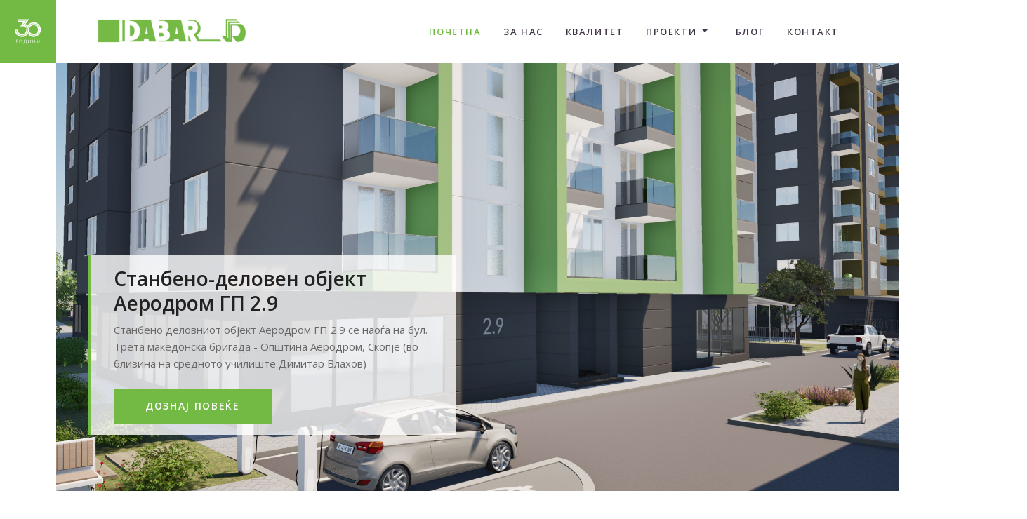

--- FILE ---
content_type: text/html; charset=UTF-8
request_url: https://www.dabar.com.mk/
body_size: 9202
content:
<!DOCTYPE html>
<html lang="en">

<head>
    <!-- Required meta tags -->
    <meta charset="utf-8" />
    <meta name="viewport" content="width=device-width, initial-scale=1, shrink-to-fit=no" />
    <title>Дабар - од Концепт до Креација</title>
    <meta name="description" content="ДАБАР е меѓу првите приватни фирми за градежништво во Р. Македонија. Специјализирани сме за високоградба, челични конструкции и работи во инфраструктурата. Објекти во изградба се станбено-деловен објект Карпош 2.2 и станбен објект Аеродром 7.2. Одберете стан по Ваша мерка!" />
    <meta name="title" content="Дабар - од Концепт до Креација" />
    <meta name="keywords" content="деловен, станбен, аеродром, карпош, дабар, станбен објект, dabar, градежништво, градежна фирма" />
    <meta name="author" content="Kara5" />
    <meta name="generator" content="Kara5" />

	<meta property="og:title" content="Дабар - од Концепт до Креација" />
	<meta property="og:description" content="ДАБАР е меѓу првите приватни фирми за градежништво во Р. Македонија. Специјализирани сме за високоградба, челични конструкции и работи во инфраструктурата. Објекти во изградба се станбено-деловен објект Карпош 2.2 и станбен објект Аеродром 7.2. Одберете стан по Ваша мерка!" />
	
	    <link rel="stylesheet" href="https://cdnjs.cloudflare.com/ajax/libs/Swiper/4.1.6/css/swiper.min.css">
    <link rel="icon" type="image/png" href="https://www.dabar.com.mk/themes/dabar/assets/img/favicon.png" />
    <link href="https://fonts.googleapis.com/css?family=Open+Sans:400,600,700&amp;subset=cyrillic" rel="stylesheet" />
    <link rel="stylesheet" href="https://stackpath.bootstrapcdn.com/bootstrap/4.3.1/css/bootstrap.min.css" />
    <link rel="stylesheet" href="https://www.dabar.com.mk/themes/dabar/assets/css/font-awesome.min.css" />
    <link rel="stylesheet" href="https://cdnjs.cloudflare.com/ajax/libs/slick-carousel/1.8.1/slick.min.css" />
    <link rel="stylesheet" href="https://cdn.jsdelivr.net/gh/fancyapps/fancybox@3.5.2/dist/jquery.fancybox.min.css" />
    <link rel="stylesheet" href="https://www.dabar.com.mk/themes/dabar/assets/css/overlays.css" />
    <link rel="stylesheet" href="https://www.dabar.com.mk/themes/dabar/assets/css/animate.css" />
    <link rel="stylesheet" href="https://www.dabar.com.mk/themes/dabar/assets/css/style.css" />
    <link rel="stylesheet" href="https://www.dabar.com.mk/themes/dabar/assets/css/responsive.css" />

    <!-- Google Tag Manager GA4 -->
    <script>(function(w,d,s,l,i){w[l]=w[l]||[];w[l].push({'gtm.start':
    new Date().getTime(),event:'gtm.js'});var f=d.getElementsByTagName(s)[0],
    j=d.createElement(s),dl=l!='dataLayer'?'&l='+l:'';j.async=true;j.src=
    'https://www.googletagmanager.com/gtm.js?id='+i+dl;f.parentNode.insertBefore(j,f);
    })(window,document,'script','dataLayer','GTM-K8HTKC8');</script>
    <!-- End Google Tag Manager -->
    
</head>

<body itemscope itemtype="http://schema.org/WebSite" itemid="https://www.dabar.com.mk/">
    <!-- Google Tag Manager (noscript) -->
    <noscript><iframe src="https://www.googletagmanager.com/ns.html?id=GTM-K8HTKC8"
    height="0" width="0" style="display:none;visibility:hidden"></iframe></noscript>
    <!-- End Google Tag Manager (noscript) -->

    <header>
    <nav class="navbar navbar-expand-lg align-items-center navbar-light bg-white px-0">
      <div class="container">
          <a class="navbar-brand" href="https://www.dabar.com.mk"><img src="https://www.dabar.com.mk/themes/dabar/assets/img/logo.png" class="logo"></a>
          <button class="navbar-toggler" type="button" data-toggle="collapse" data-target="#navbarSupportedContent" aria-controls="navbarSupportedContent" aria-expanded="false" aria-label="Toggle navigation">
            <span class="navbar-toggler-icon"></span>
          </button>

          <div class="collapse navbar-collapse" id="navbarSupportedContent">
            <ul class="navbar-nav ml-auto">
              <li class="nav-item active">
                <a class="nav-link" href="https://www.dabar.com.mk">Почетна</a>
              </li>
              <li class="nav-item">
                <a class="nav-link" href="https://www.dabar.com.mk/za-nas">За нас</a>              
              </li>
              <li class="nav-item">
                <a class="nav-link" href="https://www.dabar.com.mk/kvalitet-na-gradba">Квалитет</a>
              </li>   
              <li class="nav-item dropdown pr-4">
                <a class="nav-link dropdown-toggle" href="#" id="navbarDropdown" role="button" data-toggle="dropdown" aria-haspopup="true" aria-expanded="false">
                  Проекти
                </a>
                <div class="dropdown-menu" aria-labelledby="navbarDropdown">
                  <a class="dropdown-item" href="https://www.dabar.com.mk/proekti-vo-izgradba">Проекти во изградба</a>
                  <a class="dropdown-item" href="https://www.dabar.com.mk/izgradeni-proekti">Изградени проекти</a>
                </div>
              </li>     
              <li class="nav-item">
                <a class="nav-link" href="https://www.dabar.com.mk/blog">Блог</a>
              </li>       
              <li class="nav-item">
                <a class="nav-link pr-lg-0" href="https://www.dabar.com.mk/kontakt">Контакт</a>
              </li>
            </ul>
          </div>      
      </div>
    </nav>
</header>
 
<section class="position-relative">
    <div class="main-slider">
        <div class="main-slide d-flex bo bo-black bo-1">
            

                        <div class="slide-img-wrapper" style="background-image: url('https://www.dabar.com.mk/storage/app/media/aerodrom-2.9.jpg');"></div>
            
            <div class="slide-img-wrapper"></div>
            <div class="container d-flex align-items-end">
                <div class="row w-100 hero-box">
                    <div class="col-xl-6 position-static">
                        <div class="bo bo-white bo-8 message-slider-wrapper">
                            <div class="message-slider">
                                <div class="slick-slide d-block float-none">
                                    <h2 class="h2">Станбено-деловен објект Аеродром ГП 2.9</h2>
                                    <p>Станбено деловниот објект Аеродром ГП 2.9 се наоѓа на бул. Трета македонска бригада - Општина Аеродром, Скопје (во близина на средното  училиште Димитар Влахов)</p>
                                                                        <div>
                                        <a href="https://www.dabar.com.mk/proekti/stanben%D0%BE-deloven-objekt-aerodrom-gp-29" class="btn btn-primary">Дознај повеќе</a>
                                    </div>
                                </div>
                            </div>
                           
                            <!-- <div class="buttons d-flex justify-content-between">
                                <button class="main-slider-prev"><i class="fa fa-long-arrow-left" aria-hidden="true"></i> Претходно</button>
                                <button class="main-slider-next">Следно <i class="fa fa-long-arrow-right" aria-hidden="true"></i></button>
                            </div> -->
                            
                        </div>
                    </div>
                </div>
            </div>

                    </div>
            </div>
    
</section>
<section class="section-padding">
    <div class="container">
        <div class="row align-items-center">
            <div class="col-xl-7 py-xl-3 pr-xl-5">
                <div class="divider-block">
                    <h3 class="h2">Дабар - Друштво за Градежништво</h3>
                    <h2 class="h5 subheading">Градиме Доверба од 1992 година</h2>
                    <p class="mb-0">“ДАБАР“ е меѓу првите неколку приватни фирми за градежништво во Р.Македонија. Основана е во септември 1992г. на темел на повеќегодишното работно искуство на сопственикот, со вложување на заштедениот капитал и сопствено знаење.</p>
                    <p class="mb-0">Професионалниот однос према работата и на светското ниво на организираност е постигнат во првите години од формирањето и зачуван е до денеска. Водена со сигурни раце и познавање на проблематиката од градежништвото, фирмата оствари брз напредок и развој.</p>
                    <a href="https://www.dabar.com.mk/za-nas" class="btn btn-primary mt-3 mt-xxl-4 fadeInUp wow" data-wow-delay=".7s">За нас</a>
                </div>
            </div>
            <div class="col-xl-5 d-none d-sm-block">
                <div class="images-custom">
                    <div class="row">
                        <div class="col-sm-6">
                            <img src="https://www.dabar.com.mk/themes/dabar/assets/img/home-01-485x526.jpg" class="w-100 fadeInRight wow" alt="Дабар - од Концепт до Креација">
                        </div>
                        <div class="col-sm-6">
                            <img src="https://www.dabar.com.mk/themes/dabar/assets/img/home-02-485x526.jpg" class="w-100 fadeInRight wow" data-wow-delay=".2s" alt="Дабар - од Концепт до Креација">
                        </div>
                    </div>
                </div>
            </div>
        </div>
    </div>
</section>
<section class="section-padding after-right bg-dark">
    <div class="container text-white">
        <div class="divider-block">
            <div class="row">
                <div class="col-xl-8 order-0">
                    <h3 class="h2">Објекти во изградба</h3>
                                        <h2 class="h5 subheading">Одберете стан по Ваша мерка!</h2>
                </div>
                <div class="col-12 order-1 order-xl-2 mt-2 mt-lg-4 mt-xl-0">
                    <div class="row justify-content-center">
                                                <div class="d-none">{&quot;id&quot;:35,&quot;title&quot;:&quot;\u0421\u0442\u0430\u043d\u0431\u0435\u043d\u043e-\u0434\u0435\u043b\u043e\u0432\u0435\u043d \u043e\u0431\u0458\u0435\u043a\u0442 \u0410\u0435\u0440\u043e\u0434\u0440\u043e\u043c \u0413\u041f 2.9&quot;,&quot;ready&quot;:0,&quot;description&quot;:&quot;&lt;p&gt;&lt;strong&gt;\u0421\u0442\u0430\u043d\u0431\u0435\u043d\u043e \u0434\u0435\u043b\u043e\u0432\u043d\u0438\u043e\u0442 \u043e\u0431\u0458\u0435\u043a\u0442 \u0410\u0435\u0440\u043e\u0434\u0440\u043e\u043c \u0413\u041f 2.9&lt;\/strong&gt; \u0441\u0435 \u043d\u0430\u043e\u0453\u0430 \u043d\u0430&lt;strong&gt;&amp;nbsp;\u0431\u0443\u043b. \u0422\u0440\u0435\u0442\u0430 \u043c\u0430\u043a\u0435\u0434\u043e\u043d\u0441\u043a\u0430 \u0431\u0440\u0438\u0433\u0430\u0434\u0430&amp;nbsp;&lt;\/strong&gt;- \u041e\u043f\u0448\u0442\u0438\u043d\u0430 \u0410\u0435\u0440\u043e\u0434\u0440\u043e\u043c, \u0421\u043a\u043e\u043f\u0458\u0435 (\u0432\u043e \u0431\u043b\u0438\u0437\u0438\u043d\u0430 \u043d\u0430 \u0441\u0440\u0435\u0434\u043d\u043e\u0442\u043e &amp;nbsp;\u0443\u0447\u0438\u043b\u0438\u0448\u0442\u0435 \u0414\u0438\u043c\u0438\u0442\u0430\u0440 \u0412\u043b\u0430\u0445\u043e\u0432)&lt;\/p&gt;\r\n\r\n&lt;p&gt;&lt;strong&gt;\u041a\u0430\u0442\u043d\u043e\u0441\u0442:&amp;nbsp;&lt;\/strong&gt;\u041f\u0440\u0438\u0437\u0435\u043c\u0458\u0435 + 7 \u043a\u0430\u0442\u0430 + \u0434\u0432\u0435 \u043f\u043e\u0434\u0437\u0435\u043c\u043d\u0438 \u043d\u0438\u0432\u043e\u0430 (\u043d\u0438\u0432\u043e -1 \u0438 \u043d\u0438\u0432\u043e - 2)&lt;\/p&gt;\r\n\r\n&lt;p&gt;\u041f\u0440\u0435\u043e\u0441\u0442\u0430\u043d\u0430\u0442\u0438 \u0441\u0435 \u0443\u0448\u0442\u0435 11 \u0441\u0442\u0430\u043d\u043e\u0432\u0438:&lt;\/p&gt;\r\n\r\n&lt;ul&gt;\r\n\t&lt;li&gt;2 \u0441\u0442\u0430\u043d\u043e\u0432\u0438 \u043e\u0434 40 \u043c2 \u043d\u0430 \u043a\u0430\u0442 6 \u0438 7&lt;\/li&gt;\r\n\t&lt;li&gt;&lt;span&gt;1 \u0441\u0442\u0430\u043d \u043e\u0434 42\u043c2 \u043d\u0430 \u043a\u0430\u0442 1&lt;\/span&gt;&lt;\/li&gt;\r\n\t&lt;li&gt;&lt;span&gt;1 \u0441\u0442\u0430\u043d \u043e\u0434 55\u043c2 \u043d\u0430 \u043a\u0430\u0442 7&lt;\/span&gt;&lt;\/li&gt;\r\n\t&lt;li&gt;1 \u0441\u0442\u0430\u043d \u043e\u0434 56\u043c2 \u043d\u0430 \u043a\u0430\u0442 1&lt;\/li&gt;\r\n\t&lt;li&gt;&lt;span&gt;5 \u0441\u0442\u0430\u043d\u043e\u0432\u0438 \u043e\u0434 59\u043c2 \u043d\u0430 \u043a\u0430\u0442 1, 6 \u0438 7&lt;\/span&gt;&lt;\/li&gt;\r\n\t&lt;li&gt;1 \u0441\u0442\u0430\u043d \u043e\u0434 61\u043c2 \u043d\u0430 \u043a\u0430\u0442 1&lt;\/li&gt;\r\n&lt;\/ul&gt;\r\n\r\n&lt;p&gt;\u041f\u0440\u0435\u043e\u0441\u0442\u0430\u043d\u0430\u0442\u0438 \u043f\u0430\u0440\u043a\u0438\u043d\u0433 \u0438 \u043f\u043e\u0434\u0440\u0443\u043c\u0441\u043a\u0438 \u043f\u0440\u043e\u0441\u0442\u043e\u0440\u0438\u0438:&lt;\/p&gt;\r\n\r\n&lt;ul&gt;\r\n\t&lt;li&gt;14 \u043f\u0430\u0440\u043a\u0438\u043d\u0433 \u043c\u0435\u0441\u0442\u0430 \u0438&lt;\/li&gt;\r\n\t&lt;li&gt;18 \u043f\u043e\u0434\u0440\u0443\u043c\u0441\u043a\u0438 \u043f\u0440\u043e\u0441\u0442\u043e\u0440\u0438\u0438&lt;\/li&gt;\r\n&lt;\/ul&gt;\r\n\r\n&lt;p&gt;\r\n\t&lt;br&gt;\r\n&lt;\/p&gt;&quot;,&quot;slug&quot;:&quot;stanben\u043e-deloven-objekt-aerodrom-gp-29&quot;,&quot;created_at&quot;:&quot;2025-02-14 13:58:11&quot;,&quot;updated_at&quot;:&quot;2026-01-13 12:01:17&quot;,&quot;deleted_at&quot;:null,&quot;sort_order&quot;:35,&quot;investor&quot;:&quot;\u0414\u0410\u0411\u0410\u0420 \u0434\u043e\u043e\u0435\u043b, \u0421\u043a\u043e\u043f\u0458\u0435&quot;,&quot;location&quot;:&quot;\u0410\u0435\u0440\u043e\u0434\u0440\u043e\u043c, \u0421\u043a\u043e\u043f\u0458\u0435&quot;,&quot;year&quot;:&quot;2026&quot;,&quot;pdf&quot;:&quot;&quot;,&quot;meta_keywords&quot;:&quot;&quot;,&quot;meta_description&quot;:&quot;&quot;,&quot;image_only_one_project&quot;:&quot;\/aerodrom-2.9.jpg&quot;,&quot;publish&quot;:1}</div>
                        <div class="d-none">[{&quot;id&quot;:31,&quot;title&quot;:&quot;\u0421\u0442\u0430\u043d\u0431\u0435\u043d \u041e\u0431\u0458\u0435\u043a\u0442 \u041a\u0438\u0441\u0435\u043b\u0430 \u0412\u043e\u0434\u0430 13.06&quot;,&quot;ready&quot;:0,&quot;description&quot;:&quot;&lt;p&gt;\u0421\u0442\u0430\u043d\u0431\u0435\u043d\u0438\u043e\u0442 \u043e\u0431\u0458\u0435\u043a\u0442 \u041a\u0438\u0441\u0435\u043b\u0430 \u0412\u043e\u0434\u0430 13.06 \u0441\u0435 \u0441\u043e\u0441\u0442\u043e\u0438 \u043e\u0434 3 \u043f\u043e\u0441\u0435\u0431\u043d\u0438 \u043b\u0430\u043c\u0435\u043b\u0438. \u0421\u0435 \u043d\u0430\u043e\u0453\u0430 \u043d\u0430 \u0443\u043b. \u0415\u0432\u0442\u0438\u043c \u0421\u043f\u0440\u043e\u0441\u0442\u0440\u0430\u043d\u043e\u0432, \u0432\u0435\u0434\u043d\u0430\u0448 \u0441\u043f\u0440\u043e\u0442\u0438 \u041d\u0438\u043a\u043e\u0431 \u041c\u0435\u0434\u0438\u043a\u0430\u043b \u0438 \u0421\u0443\u043f\u0435\u0440 \u0422\u0438\u043d\u0435\u043a\u0441 \u043d\u0430 \u0431\u0443\u043b. \u0411\u043e\u0440\u0438\u0441 \u0422\u0440\u0430\u0458\u043a\u043e\u0432\u0441\u043a\u0438.&lt;\/p&gt;\r\n\r\n&lt;ul&gt;\r\n\t&lt;li&gt;269 \u0441\u0442\u0430\u043d\u043e\u0432\u0438: \u043e\u0434 26m2 \u0434\u043e 70m2&lt;\/li&gt;\r\n\t&lt;li&gt;\u0420\u0430\u0441\u043f\u043e\u043b\u043e\u0436\u043b\u0438\u0432\u0438 \u043f\u0430\u0440\u043a\u0438\u043d\u0433 \u043c\u0435\u0441\u0442\u0430 \u043d\u0430 -1, -2, -3&lt;\/li&gt;\r\n\t&lt;li&gt;\u0420\u0430\u0441\u043f\u043e\u043b\u043e\u0436\u043b\u0438\u0432\u0438 \u043f\u043e\u0434\u0440\u0443\u043c\u0438 \u043d\u0430 -1, -2, -3\r\n\t\t&lt;br&gt;\r\n\t\t&lt;br&gt;\r\n\t&lt;\/li&gt;\r\n&lt;\/ul&gt;&quot;,&quot;slug&quot;:&quot;stanben-objekt-kisela-voda-1306&quot;,&quot;created_at&quot;:&quot;2022-05-30 09:01:53&quot;,&quot;updated_at&quot;:&quot;2025-02-14 13:53:39&quot;,&quot;deleted_at&quot;:null,&quot;sort_order&quot;:31,&quot;investor&quot;:&quot;\u0414\u0410\u0411\u0410\u0420 \u0434\u043e\u043e\u0435\u043b, \u0421\u043a\u043e\u043f\u0458\u0435&quot;,&quot;location&quot;:&quot;\u041a\u0438\u0441\u0435\u043b\u0430 \u0412\u043e\u0434\u0430, \u0421\u043a\u043e\u043f\u0458\u0435&quot;,&quot;year&quot;:&quot;2024&quot;,&quot;pdf&quot;:&quot;&quot;,&quot;meta_keywords&quot;:&quot;&quot;,&quot;meta_description&quot;:&quot;&quot;,&quot;image_only_one_project&quot;:&quot;\/kisela-voda-1306.jpg&quot;,&quot;publish&quot;:0},{&quot;id&quot;:34,&quot;title&quot;:&quot;\u0421\u0442\u0430\u043d\u0431\u0435\u043d\u043e-\u0434\u0435\u043b\u043e\u0432\u0435\u043d \u043a\u043e\u043c\u043f\u043b\u0435\u043a\u0441 \u0410\u0435\u0440\u043e\u0434\u0440\u043e\u043c&quot;,&quot;ready&quot;:0,&quot;description&quot;:&quot;&lt;p&gt;\u0421\u0442\u0430\u043d\u0431\u0435\u043d\u043e \u0434\u0435\u043b\u043e\u0432\u043d\u0438\u043e\u0442 \u043a\u043e\u043c\u043f\u043b\u0435\u043a\u0441&amp;nbsp;\u0441\u0435 \u043d\u0430\u043e\u0453\u0430 \u043d\u0430&lt;strong&gt;&lt;span&gt;&amp;nbsp;&lt;\/span&gt;\u0431\u0443\u043b. \u0422\u0440\u0435\u0442\u0430 \u043c\u0430\u043a\u0435\u0434\u043e\u043d\u0441\u043a\u0430 \u0431\u0440\u0438\u0433\u0430\u0434\u0430&amp;nbsp;&lt;\/strong&gt;&lt;span&gt;- \u041e\u043f\u0448\u0442\u0438\u043d\u0430 \u0410\u0435\u0440\u043e\u0434\u0440\u043e\u043c, \u0421\u043a\u043e\u043f\u0458\u0435 (\u0432\u043e \u0431\u043b\u0438\u0437\u0438\u043d\u0430 \u043d\u0430 \u0441\u0440\u0435\u0434\u043d\u043e\u0442\u043e &amp;nbsp;\u0443\u0447\u0438\u043b\u0438\u0448\u0442\u0435 \u0414\u0438\u043c\u0438\u0442\u0430\u0440 \u0412\u043b\u0430\u0445\u043e\u0432).&lt;\/span&gt;&lt;\/p&gt;\r\n\r\n&lt;p&gt;&lt;span&gt;\u0421\u0435 \u0441\u043e\u0441\u0442\u043e\u0438 \u043e\u0434 &lt;strong&gt;7&lt;\/strong&gt;&lt;strong&gt;&amp;nbsp;\u0441\u0442\u0430\u043d\u0431\u0435\u043d\u043e \u0434\u0435\u043b\u043e\u0432\u043d\u0438 \u043e\u0431\u0458\u0435\u043a\u0442\u0438:&lt;\/strong&gt;&lt;\/span&gt;&lt;\/p&gt;\r\n\r\n&lt;ul&gt;\r\n\t&lt;li&gt;&lt;span&gt;6 \u043e\u0431\u0458\u0435\u043a\u0442\u0438 \u0441\u043e \u043a\u0430\u0442\u043d\u043e\u0441\u0442 \u041f\u0440\u0438\u0437\u0435\u043c\u0458\u0435 + 7 \u043a\u0430\u0442\u0430, \u0441\u043e \u043f\u0440\u0438\u0437\u0435\u043c\u0458\u0435 \u043f\u0440\u0435\u0434\u0432\u0438\u0434\u0435\u043d\u043e \u0441\u043e \u0434\u0435\u043b\u043e\u0432\u043d\u0438 \u043f\u0440\u043e\u0441\u0442\u043e\u0440\u0438&lt;\/span&gt;&lt;\/li&gt;\r\n\t&lt;li&gt;&lt;span&gt;1 \u043e\u0431\u0458\u0435\u043a\u0442 \u0441\u043e \u043a\u0430\u0442\u043d\u043e\u0441\u0442 \u041f\u0440\u0438\u0437\u0435\u043c\u0458\u0435 + 9 \u043a\u0430\u0442\u0430 (\u043f\u0440\u0438\u0437\u0435\u043c\u0458\u0435\u0442\u043e \u0438 \u043f\u0440\u0432\u0438\u043e\u0442 \u043a\u0430\u0442 \u043e\u0434 \u043e\u0431\u0458\u0435\u043a\u0442\u043e\u0442 \u0441\u0435 \u043f\u0440\u0435\u0434\u0432\u0438\u0434\u0435\u043d\u0438 \u043a\u0430\u043a\u043e \u0434\u0435\u043b\u043e\u0432\u043d\u0438)&lt;\/span&gt;&lt;\/li&gt;\r\n&lt;\/ul&gt;\r\n\r\n&lt;p&gt;&lt;strong&gt;\u041f\u043e\u0432\u0435\u045c\u0435 \u0438\u043d\u0444\u043e\u0440\u043c\u0430\u0446\u0438\u0438 \u043d\u0430: &lt;br&gt;02 30 60 355; 30 60 365&lt;br&gt;&lt;\/strong&gt;&lt;\/p&gt;&quot;,&quot;slug&quot;:&quot;stanbeno-deloven-kompleks-aerodrom&quot;,&quot;created_at&quot;:&quot;2025-02-14 13:52:20&quot;,&quot;updated_at&quot;:&quot;2025-03-07 11:24:13&quot;,&quot;deleted_at&quot;:null,&quot;sort_order&quot;:33,&quot;investor&quot;:&quot;\u0414\u0410\u0411\u0410\u0420 \u0434\u043e\u043e\u0435\u043b, \u0421\u043a\u043e\u043f\u0458\u0435&quot;,&quot;location&quot;:&quot;\u0410\u0435\u0440\u043e\u0434\u0440\u043e\u043c, \u0421\u043a\u043e\u043f\u0458\u0435&quot;,&quot;year&quot;:&quot;2025&quot;,&quot;pdf&quot;:&quot;&quot;,&quot;meta_keywords&quot;:&quot;&quot;,&quot;meta_description&quot;:&quot;&quot;,&quot;image_only_one_project&quot;:&quot;\/kompleks-aerodrom.jpg&quot;,&quot;publish&quot;:0}]</div>
                        <div class="col-md-10 fadeInLeft wow" data-wow-delay="0.2s">
                            <a class="project d-block" href="https://www.dabar.com.mk/proekti/stanben%D0%BE-deloven-objekt-aerodrom-gp-29">
                                <img src="https://www.dabar.com.mk/storage/app/uploads/public/23d/a92/ab4/thumb__1400_667_0_0_crop.jpg" class="w-100" alt="Дабар - од Концепт до Креација">
                                <div class="project-name-box">
                                    <h6 class="project-name">Станбено-деловен објект Аеродром ГП 2.9</h6>
                                </div>
                            </a>
                        </div>
                    </div>
                </div>
            </div>
        </div>
    </div>
</section>
<section class="section-padding pb-0">
    <div class="container">
        <div class="row align-items-end">
            <div class="col-xl-8 pb-xl-5 pr-xl-5">
                <div class="divider-block">
                    <h3 class="h2">Нашите проекти</h3>
                    <h2 class="h5 subheading mb-0">Високоградба, челични конструкции и работи во инфраструктурата.</h2>
                </div>
            </div>
            <div class="col-xl-4 text-xl-right">
                <a href="https://www.dabar.com.mk/izgradeni-proekti" class="btn btn-primary mb-5 mt-lg-4 mt-xl-0 wow fadeIn" data-wow-delay="1s">Повеќе проекти</a>
            </div>
        </div>
    </div>
    <div class="position-relative">
        <div class="project-slider">
                        <div class="slick-slide position-relative">
                <a class="project d-block fadeIn wow" data-wow-delay="0s" href="https://www.dabar.com.mk/proekti/stanbeno-deloven-objekt-karposh-2-2">
                    <img src="https://www.dabar.com.mk/storage/app/uploads/public/5c9/498/618/thumb_86_596_800_0_0_crop.jpg" class="w-100" alt="Дабар - од Концепт до Креација">
                    <div class="project-name-box">
                        <h6 class="project-name">Станбено-деловен објект Карпош 2.2</h6>
                    </div>
                </a>
            </div>
                        <div class="slick-slide position-relative">
                <a class="project d-block fadeIn wow" data-wow-delay="0.2s" href="https://www.dabar.com.mk/proekti/stanben-objekt-aerodrom-7-2">
                    <img src="https://www.dabar.com.mk/storage/app/uploads/public/5c9/22f/844/thumb_79_596_800_0_0_crop.jpg" class="w-100" alt="Дабар - од Концепт до Креација">
                    <div class="project-name-box">
                        <h6 class="project-name">Станбен објект Аеродром 7.2</h6>
                    </div>
                </a>
            </div>
                        <div class="slick-slide position-relative">
                <a class="project d-block fadeIn wow" data-wow-delay="0.4s" href="https://www.dabar.com.mk/proekti/stanben-objekt-aerodrom-7-4">
                    <img src="https://www.dabar.com.mk/storage/app/uploads/public/5c9/231/33d/thumb_81_596_800_0_0_crop.jpg" class="w-100" alt="Дабар - од Концепт до Креација">
                    <div class="project-name-box">
                        <h6 class="project-name">Станбен објект Аеродром 7.4</h6>
                    </div>
                </a>
            </div>
                        <div class="slick-slide position-relative">
                <a class="project d-block fadeIn wow" data-wow-delay="0.6s" href="https://www.dabar.com.mk/proekti/stanbeno-deloven-objekt-aerodrom">
                    <img src="https://www.dabar.com.mk/storage/app/uploads/public/5cb/98c/5f4/thumb_2234_596_800_0_0_crop.jpg" class="w-100" alt="Дабар - од Концепт до Креација">
                    <div class="project-name-box">
                        <h6 class="project-name">Станбено-деловен објект Аеродром</h6>
                    </div>
                </a>
            </div>
                        <div class="slick-slide position-relative">
                <a class="project d-block fadeIn wow" data-wow-delay="0.8s" href="https://www.dabar.com.mk/proekti/proizvodna-hala-so-magacin-i-kancelarii-pintija">
                    <img src="https://www.dabar.com.mk/storage/app/uploads/public/5a8/c22/e8d/thumb_179_596_800_0_0_crop.jpg" class="w-100" alt="Дабар - од Концепт до Креација">
                    <div class="project-name-box">
                        <h6 class="project-name">Производна Хала со Магацин и Канцеларии Пинтија</h6>
                    </div>
                </a>
            </div>
                        <div class="slick-slide position-relative">
                <a class="project d-block fadeIn wow" data-wow-delay="1s" href="https://www.dabar.com.mk/proekti/stanbeno-deloven-objekt-kisela-voda">
                    <img src="https://www.dabar.com.mk/storage/app/uploads/public/5a8/adb/003/thumb_335_596_800_0_0_crop.jpg" class="w-100" alt="Дабар - од Концепт до Креација">
                    <div class="project-name-box">
                        <h6 class="project-name">Станбено Деловен Објект Кисела Вода</h6>
                    </div>
                </a>
            </div>
                        <div class="slick-slide position-relative">
                <a class="project d-block fadeIn wow" data-wow-delay="1.2s" href="https://www.dabar.com.mk/proekti/stanbeno-deloven-objekt-aerodrom-1">
                    <img src="https://www.dabar.com.mk/storage/app/uploads/public/5a8/c22/262/thumb_137_596_800_0_0_crop.jpg" class="w-100" alt="Дабар - од Концепт до Креација">
                    <div class="project-name-box">
                        <h6 class="project-name">Станбено Деловен Објект Аеродром</h6>
                    </div>
                </a>
            </div>
                        <div class="slick-slide position-relative">
                <a class="project d-block fadeIn wow" data-wow-delay="1.4s" href="https://www.dabar.com.mk/proekti/stanben-objekt-kukja-chair">
                    <img src="https://www.dabar.com.mk/storage/app/uploads/public/5a8/c24/2cc/thumb_186_596_800_0_0_crop.jpg" class="w-100" alt="Дабар - од Концепт до Креација">
                    <div class="project-name-box">
                        <h6 class="project-name">Станбен Објект (Куќа) Чаир</h6>
                    </div>
                </a>
            </div>
                        <div class="slick-slide position-relative">
                <a class="project d-block fadeIn wow" data-wow-delay="1.6s" href="https://www.dabar.com.mk/proekti/stanbeno-deloven-objekt-opshtina-centar">
                    <img src="https://www.dabar.com.mk/storage/app/uploads/public/5a8/c24/afe/thumb_190_596_800_0_0_crop.jpg" class="w-100" alt="Дабар - од Концепт до Креација">
                    <div class="project-name-box">
                        <h6 class="project-name">Станбено Деловен Објект Општина Центар</h6>
                    </div>
                </a>
            </div>
                        <div class="slick-slide position-relative">
                <a class="project d-block fadeIn wow" data-wow-delay="1.8s" href="https://www.dabar.com.mk/proekti/rekonstrukcija-i-opremuvanje-praven-fakultet">
                    <img src="https://www.dabar.com.mk/storage/app/uploads/public/5a8/c26/e28/thumb_194_596_800_0_0_crop.jpg" class="w-100" alt="Дабар - од Концепт до Креација">
                    <div class="project-name-box">
                        <h6 class="project-name">Реконструкција и Опремување Правен Факултет</h6>
                    </div>
                </a>
            </div>
             
        </div>
        <button class="project-slider-prev"><i class="fa fa-long-arrow-left" aria-hidden="true"></i> Претходно</button>
        <button class="project-slider-next">Следно <i class="fa fa-long-arrow-right" aria-hidden="true"></i></button>
    </div>
</section>
<section class="section-padding" id="counter-list">
    <div class="container">
        <div class="row">            
            <div class="col-6 col-sm-3 text-center fadeInUp wow">
                <div class="counter animated"><span class="stat-number" data-count="40">0</span></div>
                <div class="counter-cite">успешни проекти</div>
            </div>
            <div class="col-6 col-sm-3 text-center fadeInUp wow" data-wow-delay=".2s">
                <div class="counter animated"><span class="stat-number" data-count="1620">0</span></div>
                <div class="counter-cite">изградени станови</div>
            </div>
            <div class="col-6 col-sm-3 text-center mt-3 mt-sm-0 fadeInUp wow" data-wow-delay=".4s">
                <div class="counter animated"><span class="stat-number" data-count="30">0</span></div>
                <div class="counter-cite">години традиција</div>
            </div>
            <div class="col-6 col-sm-3 text-center mt-3 mt-sm-0 fadeInUp wow" data-wow-delay=".6s">
                <div class="counter animated"><span class="stat-number" data-count="1605">0</span></div>
                <div class="counter-cite">задоволни клиенти</div>
            </div>
        </div>
    </div>
</section>
<section class="section-padding after-right bg-dark">
    <div class="container text-white">
        <div class="divider-block">
            <div class="row">
                <div class="col-xl-8 order-0">
                    <h3 class="h2">Квалитет на градба</h3>                    
                    <h2 class="h5 subheading">Материјали со ISO 9001:2000 сертифициран и проверен квалитет.</h2>
                </div>
                <div class="col-xl-4 order-2 order-xl-1 align-self-end text-xl-right">
                    <a href="https://www.dabar.com.mk/kvalitet-na-gradba" class="btn btn-primary mt-3 mb-xl-5 wow fadeIn" data-wow-delay="1s">Дознај повеќе</a>
                </div>
                <div class="col-12 order-1 order-xl-2 mt-4 mt-xl-2">
                    <div class="row">
                        <div class="col-4 col-md-2 col-xl-4 text-center text-xl-left wow fadeInUp" data-wow-delay=".0s">
                            <img src="https://www.dabar.com.mk/themes/dabar/assets/img/icons/construction.svg" class="dabar-icon" alt="Дабар - од Концепт до Креација">
                            <h5 class="h4 service-title my-3 mb-xl-3">Конструкција</h5>
                            <p class="mb-0 d-none d-xl-block">Армирано бетонска конструкција, фундирањето се изведува како темелна плоча, меѓуспратните плочи се со армиран бетон...</p>
                        </div>
                        <div class="col-4 col-md-2 col-xl-4 text-center text-xl-left wow fadeInUp" data-wow-delay=".1s">
                            <img src="https://www.dabar.com.mk/themes/dabar/assets/img/icons/wall.svg" class="dabar-icon" alt="Дабар - од Концепт до Креација">
                            <h5 class="h4 service-title my-3 mb-xl-3">Ѕидови</h5>
                            <p class="mb-0 d-none d-xl-block">Надворешните ѕидови се изведуваат од керамички блок и термо изолација 10см, преградните ѕидови помеѓу становите...</p>
                        </div>
                        <div class="col-4 col-md-2 col-xl-4 text-center text-xl-left wow fadeInUp" data-wow-delay=".2s">
                            <img src="https://www.dabar.com.mk/themes/dabar/assets/img/icons/door.svg" class="dabar-icon" alt="Дабар - од Концепт до Креација">
                            <h5 class="h4 service-title my-3 mb-xl-3">Прозори и врати</h5>
                            <p class="mb-0 d-none d-xl-block">Надворешните фасадни прозори и врати по станови се изработуваат од ПВЦ термоизолирани профили и застаклени со термопан...</p>
                        </div>
                        <div class="col-4 col-md-2 col-xl-4 text-center text-xl-left mt-xl-5 wow fadeInUp" data-wow-delay=".3s">
                            <img src="https://www.dabar.com.mk/themes/dabar/assets/img/icons/floor.svg" class="dabar-icon" alt="Дабар - од Концепт до Креација">
                            <h5 class="h4 service-title my-3 mb-xl-3">Подови</h5>
                            <p class="mb-0 d-none d-xl-block">Термо изолација е поставена на сите катови и на кров. Хидро изолација е поставена на WC-купатилата и балконите...</p>
                        </div>
                        <div class="col-4 col-md-2 col-xl-4 text-center text-xl-left mt-xl-5 wow fadeInUp" data-wow-delay=".4s">
                            <img src="https://www.dabar.com.mk/themes/dabar/assets/img/icons/ceiling.svg" class="dabar-icon" alt="Дабар - од Концепт до Креација">
                            <h5 class="h4 service-title my-3 mb-xl-3">Плафони</h5>
                            <p class="mb-0 d-none d-xl-block">Плафоните во WC-купатилата се тип “Хантер - Даглас“ спуштени плафони за да се покријат видливите инсталации...</p>
                        </div>
                        <div class="col-4 col-md-2 col-xl-4 text-center text-xl-left mt-xl-5 wow fadeInUp" data-wow-delay=".5s">
                            <img src="https://www.dabar.com.mk/themes/dabar/assets/img/icons/sink.svg" class="dabar-icon" alt="Дабар - од Концепт до Креација">
                            <h5 class="h4 service-title my-3 mb-xl-3">Санитарна опрема</h5>
                            <p class="mb-0 d-none d-xl-block">Сите станови се опремени со комплетна санитарни елеманти (WC-шоља, умивалник, кади или туш кади и славини и батерии...</p>
                        </div>
                    </div>
                </div>
            </div>
        </div>
    </div>
</section>
<section class="section-padding">
    <div class="container">
        <div class="divider-block">
            <div class="row">
                <div class="col-xl-8 order-0">
                    <h3 class="h2">Последни новости</h3>
                </div>
                <div class="col-xl-4 order-2 order-xl-1 align-self-start text-xl-right mt-2 mt-lg-4 mt-xl-0">
                    <a href="https://www.dabar.com.mk/blog" class="btn btn-primary wow fadeIn" data-wow-delay="1s">Сите новости</a>
                </div>
                <div class="col-xl-12 order-1 order-xl-2">
                    <div class="news-slider">
                                                <div class="news-item mt-3 mt-xl-4 fadeInRight wow" data-wow-delay="0s">
                            <a href="https://www.dabar.com.mk/blog/30-godini-dabar-30-godishna-tradicija-na-doverba">
                                <img src="https://www.dabar.com.mk/storage/app/uploads/public/631/b0d/c4a/thumb_2452_750_350_0_0_crop.jpg" class="img-fluid mb-3 mb-xl-4" alt="30 години ДАБАР – 30-годишна традиција на доверба">
                                <h4 class="post-title">30 години ДАБАР – 30-годишна традиција на доверба</h4>
                            </a>
                            <div class="my-2 my-sm-3 my-xl-4">
                                
                            </div>
                            <p class="text-dark mb-0">09.09.2022</p>
                        </div>
                                                <div class="news-item mt-3 mt-xl-4 fadeInRight wow" data-wow-delay="0.2s">
                            <a href="https://www.dabar.com.mk/blog/vrabotuvame-arhitekt-pravnik-i-smetkovoditel">
                                <img src="https://www.dabar.com.mk/storage/app/uploads/public/610/3e4/6e4/thumb_2384_750_350_0_0_crop.jpg" class="img-fluid mb-3 mb-xl-4" alt="Вработуваме архитект, правник и сметководител">
                                <h4 class="post-title">Вработуваме архитект, правник и сметководител</h4>
                            </a>
                            <div class="my-2 my-sm-3 my-xl-4">
                                
                            </div>
                            <p class="text-dark mb-0">30.07.2021</p>
                        </div>
                                                <div class="news-item mt-3 mt-xl-4 fadeInRight wow" data-wow-delay="0.4s">
                            <a href="https://www.dabar.com.mk/blog/veligdenski-popust-na-garazhni-mesta-i-podrumi">
                                <img src="https://www.dabar.com.mk/storage/app/uploads/public/607/030/39f/thumb_2361_750_350_0_0_crop.jpg" class="img-fluid mb-3 mb-xl-4" alt="Велигденски попуст на гаражни места и подруми">
                                <h4 class="post-title">Велигденски попуст на гаражни места и подруми</h4>
                            </a>
                            <div class="my-2 my-sm-3 my-xl-4">
                                
                            </div>
                            <p class="text-dark mb-0">09.04.2021</p>
                        </div>
                                            </div>
                </div>
            </div>
        </div>
    </div>
</section>
 <footer class="section-padding pb-small after-left bg-dark">
	<div class="container">
		<div class="divider-block text-white">
			<div class="row">
				<div class="col-xl-12">
					<h3 class="h2 mb-xl-5">Информатор</h3>
				</div>
			    <div class="col-xl-6 pr-xl-5">
			        <p class="lead mb-xl-5">Внесете ја вашата e-mail адреса за да ги добиете најновите вести, настани и специјални понуди на „ДАБАР“ доставени директно до вашето сандаче.</p>
			    </div>
			    <div class="col-xl-6">
			    	<form data-request="onSubscribe" data-request-validate data-request-flash>
    			    	<div class="d-flex flex-column flex-sm-row">
    			    		<input class="form-control text-center text-sm-left h-auto mr-3 px-4 wow fadeInUp" placeholder="Внесете е-пошта" name="email">
    			    		<button type="submit" class="btn btn-primary nowrap wow fadeInUp" data-wow-delay=".2s">
    			    			ПРЕТПЛАТИ СЕ
    			    		</button>
    			    	</div>
    			    	<small data-validate-for="email" class="text-danger"></small>
			    	</form>
			    </div>
			</div>
		</div>
		<hr class="mt-4 mt-xl-3">
		<div class="row pt-3 pt-xl-5 text-gray">
			<div class="col-md-4">
				<h5 class="footer-title mb-3">ДАБАР</h5>
				<p class="mb-0">ДАБАР е меѓу првите неколку приватни фирми за градежништво во Р.Македонија. Основана е во септември 1992г. на темел на повеќе годишното работно искуство на сопственикот, со вложување на заштедениот капитал и сопствено знаење. </p>
			</div>
			<div class="col-md-4 mt-3 mt-md-0">
				<h5 class="footer-title mb-3">МАПА НА САЈТ</h5>
				<div class="row">
					<div class="col-6">
						<a class="text-gray d-block" href="https://www.dabar.com.mk">Почетна</a>
						<a class="text-gray d-block" href="https://www.dabar.com.mk/za-nas">За нас</a>
						<a class="text-gray d-block" href="https://www.dabar.com.mk/kvalitet-na-gradba">Квалитет</a>
					</div>					
					<div class="col-6">
						<a class="text-gray d-block" href="https://www.dabar.com.mk/izgradeni-proekti">Објекти</a>
						<a class="text-gray d-block" href="https://www.dabar.com.mk/preporaki">Препораки</a>
						<a class="text-gray d-block" href="https://www.dabar.com.mk/kontakt">Контакт</a>
					</div>
				</div>
			</div>
			<div class="col-md-4 mt-3 mt-md-0">
				<h5 class="footer-title mb-3">КОНТАКТ ИНФО</h5>
				 <i class="fa fa-map-marker"></i>ул. Никола Тесла бр. 14/6
				1000 Скопје<br>
				 <i class="fa fa-phone"></i><a href="tel:+389 2 3060355">+389 2 3060355</a><br>
				 <i class="fa fa-envelope"></i><a href="mailto:dabar@t.mk">dabar@t.mk</a></div>
			</div>
		</div>
	</div>
</footer>
<footer class="bg-gray-base text-gray after-left">
	<div class="container py-4">
		<div class="d-flex justify-content-between small">
            <span>© 2026 Dabar</span>
            <span>web by <a class="text-white" target="_blank" href="https://kara5.com">kara5</a></span>
        </div>
	</div>
</footer>
    <!-- Optional JavaScript -->
    <!-- jQuery first, then Popper.js, then Bootstrap JS -->
    <script src="https://code.jquery.com/jquery-3.3.1.min.js"></script>
    <script src="https://cdnjs.cloudflare.com/ajax/libs/popper.js/1.14.7/umd/popper.min.js"></script>
    <script src="https://stackpath.bootstrapcdn.com/bootstrap/4.3.1/js/bootstrap.min.js"></script>
    <script src="https://cdnjs.cloudflare.com/ajax/libs/slick-carousel/1.8.1/slick.min.js"></script>
    <script src="https://cdn.jsdelivr.net/gh/fancyapps/fancybox@3.5.2/dist/jquery.fancybox.min.js"></script>
    <script type="text/javascript" src="https://www.dabar.com.mk/themes/dabar/assets/js/wow.min.js"></script>
        <script type="text/javascript">
    function checkScroll() {
        $(window).scrollTop() > 50 ?
            $('body').addClass('scrolled') :
            $('body').removeClass('scrolled');
    }
    $(document).ready(function() {
        checkScroll(),
            $(window).scroll(function() {
                checkScroll();
            });
    });
    var wow = new WOW({
        mobile: false
    });
    wow.init();
    </script>
     <script src="/modules/system/assets/js/framework.js"></script>
<script src="/modules/system/assets/js/framework.extras.js"></script>
<link rel="stylesheet" property="stylesheet" href="/modules/system/assets/css/framework.extras.css">
 <script src="https://cdnjs.cloudflare.com/ajax/libs/Swiper/4.1.6/js/swiper.min.js"></script>
<script src="https://cdnjs.cloudflare.com/ajax/libs/waypoints/4.0.1/jquery.waypoints.min.js"></script>
<script type="text/javascript">
	    var waypoint = new Waypoint({
          element: document.getElementById('counter-list'),
          handler: function(direction) {
            $('.stat-number').each(function() {
              var $this = $(this),
                  countTo = $this.attr('data-count');
              
              $({ countNum: $this.text()}).animate({
                countNum: countTo
              },

              {

                duration: 1500,
                easing:'linear',
                step: function() {
                  $this.text(Math.floor(this.countNum));
                },
                complete: function() {
                  $this.text(this.countNum);
                  //alert('finished');
                }

              });  
              

            });
          }
        })

		$('.stat-number').each(function () {
		   var size = $(this).text().split(".")[1] ? $(this).text().split(".")[1].length : 0;
		   $(this).prop('Counter', 0).animate({
		      Counter: $(this).text()
		   }, {
		      duration: 1500,
		      step: function (func) {
		         $(this).text(parseFloat(func).toFixed(size));
		      }
		   });
		});
     var swiper = new Swiper('.swiper-container', {
      slidesPerView: 1,
      slidesPerColumn: 1,
      loop: false,
      navigation: {
        nextEl: '.swiper-button-next',
        prevEl: '.swiper-button-prev',
      },
      effect: 'fade',
      spaceBetween: 0
    });
    swiper.on('slideChangeTransitionEnd', function () {
      if ($('.swiper-slide-next video')[0]) $('.swiper-slide-next video')[0].pause();
      if ($('.swiper-slide-prev video')[0]) $('.swiper-slide-prev video')[0].pause();
      if ($('.swiper-slide-active video')[0]) $('.swiper-slide-active video')[0].play();
    });
    $('.project-slider').slick({ 
        slidesToShow: 5,
        swipeToSlide: !0,
        nextArrow: $('.project-slider-next'),
        prevArrow: $('.project-slider-prev'),
        responsive: [
            {
              breakpoint: 1350,
              settings: {
                slidesToShow: 4
              }
            },
            {
              breakpoint: 768,
              settings: {
                slidesToShow: 3
              }
            },
            {
              breakpoint: 576,
              settings: {
                slidesToShow: 2
              }
            },
            {
              breakpoint: 400,
              settings: {
                slidesToShow: 1
              }
            }
        ]
    });
    $('.news-slider').slick({ 
        slidesToShow: 3,
        swipeToSlide: !0,
        arrows: !1,
        responsive: [
            {
              breakpoint: 992,
              settings: {
                slidesToShow: 2,
                dots: true
              }
            },
            {
              breakpoint: 577,
              settings: {
                slidesToShow: 1,
                dots: true,
              }
            }
        ]
    });
    
</script></body>

</html>

--- FILE ---
content_type: text/css
request_url: https://www.dabar.com.mk/themes/dabar/assets/css/overlays.css
body_size: 1037
content:
/* OVERLAYS START */
/* overlay settings */
.bo, .ao {
	position: relative;
}
.bo > *:not(img), .ao > *:not(img) {
	position: relative;
	z-index: 1;
}
.bo:before {
	content: '';
	position: absolute;
	top: 0;
	right: 0;
	bottom: 0;
	left: 0;
	z-index: 1;
}
.ao:after {
	content: '';
	position: absolute;
	top: 0;
	right: 0;
	bottom: 0;
	left: 0;
	z-index: 1;
}
/* overlay settings */
/* overlay black */
.bo-black:before {
	background-color: rgba(0,0,0,1);
}
.ao-black:after {
	background-color: rgba(0,0,0,1);
}
/* overlay black */
/* overlay white */
.bo-white:before {
	background-color: rgba(255,255,255,1);
}
.ao-white:after {
	background-color: rgba(255,255,255,1);
}
/* overlay white */
/* overlay gradient black */
.bo-t-black:before {
	background: -moz-linear-gradient(top, rgba(0,0,0,1) 0%, rgba(0,0,0,0) 100%);
    background: -webkit-linear-gradient(top, rgba(0,0,0,1) 0%,rgba(0,0,0,0) 100%);
    background: linear-gradient(to bottom, rgba(0,0,0,1) 0%,rgba(0,0,0,0) 100%);
    filter: progid:DXImageTransform.Microsoft.gradient( startColorstr='#000000', endColorstr='#00000000',GradientType=0 );
}
.bo-r-black:before {
	background: -moz-linear-gradient(left, rgba(0,0,0,0) 0%, rgba(0,0,0,1) 100%);
    background: -webkit-linear-gradient(left, rgba(0,0,0,0) 0%,rgba(0,0,0,1) 100%);
    background: linear-gradient(to right, rgba(0,0,0,0) 0%,rgba(0,0,0,1) 100%);
    filter: progid:DXImageTransform.Microsoft.gradient( startColorstr='#00000000', endColorstr='#000000',GradientType=1 );
}
.bo-b-black:before {
	background: -moz-linear-gradient(top, rgba(0,0,0,0) 0%, rgba(0,0,0,1) 100%);
    background: -webkit-linear-gradient(top, rgba(0,0,0,0) 0%,rgba(0,0,0,1) 100%);
    background: linear-gradient(to bottom, rgba(0,0,0,0) 0%,rgba(0,0,0,1) 100%);
    filter: progid:DXImageTransform.Microsoft.gradient( startColorstr='#00000000', endColorstr='#000000',GradientType=0 );
}
.bo-l-black:before {
	background: -moz-linear-gradient(left, rgba(0,0,0,1) 0%, rgba(0,0,0,0) 100%);
    background: -webkit-linear-gradient(left, rgba(0,0,0,1) 0%,rgba(0,0,0,0) 100%);
    background: linear-gradient(to right, rgba(0,0,0,1) 0%,rgba(0,0,0,0) 100%);
    filter: progid:DXImageTransform.Microsoft.gradient( startColorstr='#000000', endColorstr='#00000000',GradientType=1 );
}
.ao-t-black:after {
	background: -moz-linear-gradient(top, rgba(0,0,0,1) 0%, rgba(0,0,0,0) 100%);
    background: -webkit-linear-gradient(top, rgba(0,0,0,1) 0%,rgba(0,0,0,0) 100%);
    background: linear-gradient(to bottom, rgba(0,0,0,1) 0%,rgba(0,0,0,0) 100%);
    filter: progid:DXImageTransform.Microsoft.gradient( startColorstr='#000000', endColorstr='#00000000',GradientType=0 );
}
.ao-r-black:after {
	background: -moz-linear-gradient(left, rgba(0,0,0,0) 0%, rgba(0,0,0,1) 100%);
    background: -webkit-linear-gradient(left, rgba(0,0,0,0) 0%,rgba(0,0,0,1) 100%);
    background: linear-gradient(to right, rgba(0,0,0,0) 0%,rgba(0,0,0,1) 100%);
    filter: progid:DXImageTransform.Microsoft.gradient( startColorstr='#00000000', endColorstr='#000000',GradientType=1 );
}
.ao-b-black:after {
	background: -moz-linear-gradient(top, rgba(0,0,0,0) 0%, rgba(0,0,0,1) 100%);
    background: -webkit-linear-gradient(top, rgba(0,0,0,0) 0%,rgba(0,0,0,1) 100%);
    background: linear-gradient(to bottom, rgba(0,0,0,0) 0%,rgba(0,0,0,1) 100%);
    filter: progid:DXImageTransform.Microsoft.gradient( startColorstr='#00000000', endColorstr='#000000',GradientType=0 );
}
.ao-l-black:after {
	background: -moz-linear-gradient(left, rgba(0,0,0,1) 0%, rgba(0,0,0,0) 100%);
    background: -webkit-linear-gradient(left, rgba(0,0,0,1) 0%,rgba(0,0,0,0) 100%);
    background: linear-gradient(to right, rgba(0,0,0,1) 0%,rgba(0,0,0,0) 100%);
    filter: progid:DXImageTransform.Microsoft.gradient( startColorstr='#000000', endColorstr='#00000000',GradientType=1 );
}
/* overlay gradient black */
/* overlay gradient white */
.bo-t-white:before {
	background: -moz-linear-gradient(top, rgba(255,255,255,1) 0%, rgba(255,255,255,0) 100%);
    background: -webkit-linear-gradient(top, rgba(255,255,255,1) 0%,rgba(255,255,255,0) 100%);
    background: linear-gradient(to bottom, rgba(255,255,255,1) 0%,rgba(255,255,255,0) 100%);
    filter: progid:DXImageTransform.Microsoft.gradient( startColorstr='#000000', endColorstr='#00000000',GradientType=0 );
}
.bo-r-white:before {
	background: -moz-linear-gradient(left, rgba(255,255,255,0) 0%, rgba(255,255,255,1) 100%);
    background: -webkit-linear-gradient(left, rgba(255,255,255,0) 0%,rgba(255,255,255,1) 100%);
    background: linear-gradient(to right, rgba(255,255,255,0) 0%,rgba(255,255,255,1) 100%);
    filter: progid:DXImageTransform.Microsoft.gradient( startColorstr='#00000000', endColorstr='#000000',GradientType=1 );
}
.bo-b-white:before {
	background: -moz-linear-gradient(top, rgba(255,255,255,0) 0%, rgba(255,255,255,1) 100%);
    background: -webkit-linear-gradient(top, rgba(255,255,255,0) 0%,rgba(255,255,255,1) 100%);
    background: linear-gradient(to bottom, rgba(255,255,255,0) 0%,rgba(255,255,255,1) 100%);
    filter: progid:DXImageTransform.Microsoft.gradient( startColorstr='#00000000', endColorstr='#000000',GradientType=0 );
}
.bo-l-white:before {
	background: -moz-linear-gradient(left, rgba(255,255,255,1) 0%, rgba(255,255,255,0) 100%);
    background: -webkit-linear-gradient(left, rgba(255,255,255,1) 0%,rgba(255,255,255,0) 100%);
    background: linear-gradient(to right, rgba(255,255,255,1) 0%,rgba(255,255,255,0) 100%);
    filter: progid:DXImageTransform.Microsoft.gradient( startColorstr='#000000', endColorstr='#00000000',GradientType=1 );
}
.ao-t-white:after {
	background: -moz-linear-gradient(top, rgba(255,255,255,1) 0%, rgba(255,255,255,0) 100%);
    background: -webkit-linear-gradient(top, rgba(255,255,255,1) 0%,rgba(255,255,255,0) 100%);
    background: linear-gradient(to bottom, rgba(255,255,255,1) 0%,rgba(255,255,255,0) 100%);
    filter: progid:DXImageTransform.Microsoft.gradient( startColorstr='#000000', endColorstr='#00000000',GradientType=0 );
}
.ao-r-white:after {
	background: -moz-linear-gradient(left, rgba(255,255,255,0) 0%, rgba(255,255,255,1) 100%);
    background: -webkit-linear-gradient(left, rgba(255,255,255,0) 0%,rgba(255,255,255,1) 100%);
    background: linear-gradient(to right, rgba(255,255,255,0) 0%,rgba(255,255,255,1) 100%);
    filter: progid:DXImageTransform.Microsoft.gradient( startColorstr='#00000000', endColorstr='#000000',GradientType=1 );
}
.ao-b-white:after {
	background: -moz-linear-gradient(top, rgba(255,255,255,0) 0%, rgba(255,255,255,1) 100%);
    background: -webkit-linear-gradient(top, rgba(255,255,255,0) 0%,rgba(255,255,255,1) 100%);
    background: linear-gradient(to bottom, rgba(255,255,255,0) 0%,rgba(255,255,255,1) 100%);
    filter: progid:DXImageTransform.Microsoft.gradient( startColorstr='#00000000', endColorstr='#000000',GradientType=0 );
}
.ao-l-white:after {
	background: -moz-linear-gradient(left, rgba(255,255,255,1) 0%, rgba(255,255,255,0) 100%);
    background: -webkit-linear-gradient(left, rgba(255,255,255,1) 0%,rgba(255,255,255,0) 100%);
    background: linear-gradient(to right, rgba(255,255,255,1) 0%,rgba(255,255,255,0) 100%);
    filter: progid:DXImageTransform.Microsoft.gradient( startColorstr='#000000', endColorstr='#00000000',GradientType=1 );
}
/* overlay gradient white */
/* overlay width */
.bt-80:before {
	bottom: 20%;
}
.bt-60:before {
	bottom: 40%;
}
.bt-50:before {
	bottom: 50%;
}
.bt-40:before {
	bottom: 60%;
}
.bt-20:before {
	bottom: 80%;
}
.br-80:before {
	left: 20%;
}
.br-60:before {
	left: 40%;
}
.br-50:before {
	left: 50%;
}
.br-40:before {
	left: 60%;
}
.br-20:before {
	left: 80%;
}
.bb-80:before {
	top: 20%;
}
.bb-60:before {
	top: 40%;
}
.bb-50:before {
	top: 50%;
}
.bb-40:before {
	top: 60%;
}
.bb-20:before {
	top: 80%;
}
.bl-80:before {
	right: 20%;
}
.bl-60:before {
	right: 40%;
}
.bl-50:before {
	right: 50%;
}
.bl-40:before {
	right: 60%;
}
.bl-20:before {
	right: 80%;
}
.at-80:after {
	bottom: 20%;
}
.at-60:after {
	bottom: 40%;
}
.at-50:after {
	bottom: 50%;
}
.at-40:after {
	bottom: 60%;
}
.at-20:after {
	bottom: 80%;
}
.ar-80:after {
	left: 20%;
}
.ar-60:after {
	left: 40%;
}
.ar-50:after {
	left: 50%;
}
.ar-40:after {
	left: 60%;
}
.ar-20:after {
	left: 80%;
}
.ab-80:after {
	top: 20%;
}
.ab-60:after {
	top: 40%;
}
.ab-50:after {
	top: 50%;
}
.ab-40:after {
	top: 60%;
}
.ab-20:after {
	top: 80%;
}
.al-80:after {
	right: 20%;
}
.al-60:after {
	right: 40%;
}
.al-50:after {
	right: 50%;
}
.al-40:after {
	right: 60%;
}
.al-20:after {
	right: 80%;
}
/* overlay width */
/* overlay opacity */
.bo-1:before {
	opacity: 0.1;
}
.bo-2:before {
	opacity: 0.2;
}
.bo-3:before {
	opacity: 0.3;
}
.bo-4:before {
	opacity: 0.4;
}
.bo-5:before {
	opacity: 0.5;
}
.bo-6:before {
	opacity: 0.6;
}
.bo-7:before {
	opacity: 0.7;
}
.bo-8:before {
	opacity: 0.8;
}
.bo-9:before {
	opacity: 0.9;
}
.ao-1:after {
	opacity: 0.1;
}
.ao-2:after {
	opacity: 0.2;
}
.ao-3:after {
	opacity: 0.3;
}
.ao-4:after {
	opacity: 0.4;
}
.ao-5:after {
	opacity: 0.5;
}
.ao-6:after {
	opacity: 0.6;
}
.ao-7:after {
	opacity: 0.7;
}
.ao-8:after {
	opacity: 0.8;
}
.ao-9:after {
	opacity: 0.9;
}
/* overlay opacity */
/* center settings */
.bc, .ac {
	position: relative;
}
.bc:before, .ac:after {
	content: '';
	position: absolute;
	left: 0;
	top: 0;
	right: 50%;
	bottom: 50%;
	-webkit-transform: translateX(50%) translateY(50%);
    transform: translateX(50%) translateY(50%);
}
/* center settings */
/* overlay on hover */
.ao-hover:after, .bo-hover:before {
    opacity: 0;
    visibility: hidden;
    transition: .5s;
}
.ao-hover:hover:after, .bo-hover:hover:before {
    opacity: 1;
    visibility: visible;
}
.ao-1.ao-hover:hover:after, .bo-1.bo-hover:hover:before {
    opacity: 0.1;
    visibility: visible;
}
.ao-2.ao-hover:hover:after, .bo-2.bo-hover:hover:before {
    opacity: 0.2;
    visibility: visible;
}
.ao-3.ao-hover:hover:after, .bo-3.bo-hover:hover:before {
    opacity: 0.3;
    visibility: visible;
}
.ao-4.ao-hover:hover:after, .bo-4.bo-hover:hover:before {
    opacity: 0.4;
    visibility: visible;
}
.ao-5.ao-hover:hover:after, .bo-5.bo-hover:hover:before {
    opacity: 0.5;
    visibility: visible;
}
.ao-6.ao-hover:hover:after, .bo-6.bo-hover:hover:before {
    opacity: 0.6;
    visibility: visible;
}
.ao-7.ao-hover:hover:after, .bo-7.bo-hover:hover:before {
    opacity: 0.7;
    visibility: visible;
}
.ao-8.ao-hover:hover:after, .bo-8.bo-hover:hover:before {
    opacity: 0.8;
    visibility: visible;
}
.ao-9.ao-hover:hover:after, .bo-9.bo-hover:hover:before {
    opacity: 0.9;
    visibility: visible;
}
/* overlay on hover */
/* OVERLAYS END */

--- FILE ---
content_type: text/css
request_url: https://www.dabar.com.mk/themes/dabar/assets/css/style.css
body_size: 3672
content:
html {
    overflow-x: hidden;    
}
body {
	font-family: 'Open Sans', sans-serif;
	font-size: 16px;
	line-height: 1.625; 
	color: #686868;
    overflow-x: hidden;
    padding-right: 0 !important;
}
h1, h2, h3, h4, h5, h6, .h1, .h2, .h3, .h4, .h5, .h6 {
    font-family: 'Open Sans', sans-serif;
    color: #212121;
    font-weight: 600;
}
hr {
    border-width: 2px;    
}
.nowrap {
    white-space: nowrap;
}
.bg-dark {
    background-color: #212121 !important;
}
.bg-gray-base {
    background: #1c1c1c !important;
}
.bg-dabar {
    background-color: #73ba44 !important;
}
.text-dabar {
    color: #73ba44 !important;
}
.text-gray {
    color: #888 !important;
}
.text-white h1, .text-white h2, .text-white h3, .text-white h4, .text-white h5, .text-white h6, .text-white .h1, .text-white .h2, .text-white .h3, .text-white .h4, .text-white .h5, .text-white .h6 {
	color: inherit;
}
.font-weight-700{
    font-weight: 700;
}
.big {
    font-size: 2.976190476190476em;
    letter-spacing: .08em;
}
button:focus, a.btn:focus {
    outline: none !important;
    box-shadow: none !important;
}
.slick-slide, .slick-slide img, .slick-slide a {
    outline: none !important;
}
a {
	color: #423748;
	transition: .3s;
}
a:hover {
	text-decoration: none;
	color: #73ba44;
}
.shadow-sm, .scrolled .navbar {
	-webkit-box-shadow: 0 5px 23px 0 rgba(0, 0, 0, 0.15) !important;
    box-shadow: 0 5px 23px 0 rgba(0, 0, 0, 0.15) !important;
}
.lead, .post-content strong {
    line-height: 1.44444;
    font-weight: 600 !important;
    color: #212121;
}
.text-white .lead {
    color: inherit;
}
.btn {
    padding: 20px 60px;
    font-size: 14px;
    line-height: 1;
    border-width: 0;
    border-radius: 0;
    font-weight: 600;
    letter-spacing: .12em;
    text-transform: uppercase;
}
.btn-primary {
    background-color: #73ba44;
}
.btn-primary:hover,
.btn-primary:focus,
.btn-primary:active {
    background-color: #423748 !important;
}
header {
    position: relative;    
}
header:before {
    content: '';
    position: absolute;
    top: 0;
    left: 0;
    width: 120px;
    bottom: 0;
    background-color: #73ba44;
    background-image: url('../img/30.svg');
    background-size: 50%;
    background-position: center;
    background-repeat: no-repeat;
}
.scrolled header .container {
    padding-left: 15px !important;    
}
header, header .navbar {
	z-index: 100;
}
.logo {
	max-width: 210px;
}
.navbar-nav .nav-link {
	text-transform: uppercase;
    letter-spacing: 0.12em;
	font-size: 14px;
	font-weight: 600;
	-webkit-transition: 0.3s ease-out all;
	-o-transition: 0.3s ease-out all;
	transition: 0.3s ease-out all;
}
.navbar-light .navbar-nav .nav-link {   
	color: #423748;
	display: inline-block;
}
.navbar-light .navbar-nav .active>.nav-link, 
.navbar-light .navbar-nav .nav-link.active, 
.navbar-light .navbar-nav .nav-link.show, 
.navbar-light .navbar-nav .show>.nav-link,
.navbar-light .navbar-nav .nav-link:focus,
.navbar-light .navbar-nav .nav-link:hover {
    color: #73ba44;
}
.dropdown-item:hover,
.dropdown-item:focus,
.dropdown-item.active,
.dropdown-item:active {
    color: #73ba44;
    background-color: transparent;
}
.dropdown-menu {
	border: 0;
	border-radius: 0;
	padding: 10px 0;
	box-shadow: 0 1px 10px 0 rgba(0, 0, 0, 0.15);
}
.dropdown-menu .dropdown-item {
    font-size: 15px;
    letter-spacing: 0.03em;
    transition: .3s;
}
button.dropdown-toggle {
	border: 0;
	background: transparent;
	font-size: 14px;
}
.main-slider {
    position: relative;    
}
.main-slider .video-wrapper {
    position: absolute;
    left: 0;
    top: 0;
    right: 0;
    bottom: 0;
    z-index: 0;
    overflow: hidden;
}
.main-slider .video-wrapper video {
    position: absolute;
    left: 50%;
    top: 50%;
    -webkit-transform: translateX(-50%) translateY(-50%);
    transform: translateX(-50%) translateY(-50%);
    min-width: 101%;
    min-height: 101%;
}
.main-slider .main-slide {
	background-size: cover;
	background-position: center;
	width: 100%;
}
.main-slider .main-slide,
.swiper-container {
	min-height: calc(100vh - 110px);        
}
/* .main-slider .h1, .main-slider p, .main-slider ul, .main-slider .buttons button {
    text-shadow: 2px 2px 3px rgba(0,0,0,0.4);
} */
/* .main-slider .buttons {
    position: absolute;
    bottom: 90px;
} */
.main-slider-prev, .main-slider-next, .project-slider-prev, .project-slider-next {
	border: 0;
	background-color: transparent;
	color: #fff;
	font-size: 14px;
	font-weight: 600;
    letter-spacing: .12em;
    text-transform: uppercase;
}
.main-slider-prev, .main-slider-next {
    color: #000;    
}
.main-slider-prev i, .project-slider-prev i {
	margin-right: 10px;
}
.main-slider-next i, .project-slider-next i {
	margin-left: 10px;
}

.main-slider-sidebar {
    padding: 15px;
    position: absolute;
    z-index: 3;
    top: 0;
    bottom: 0;
    left: 0;
    display: -ms-flexbox;
    display: -webkit-flex;
    display: flex;
    -webkit-flex-direction: column;
    -ms-flex-direction: column;
    flex-direction: column;
    -webkit-align-items: center;
    -ms-flex-align: center;
    align-items: center;
    -webkit-justify-content: center;
    -ms-flex-pack: center;
    justify-content: center;
    width: 120px;
    background-color: #fff;
}
.main-slider-sidebar .small {
    display: block;
    min-width: 20px;
    width: 25px;
    -ms-writing-mode: tb-lr;
    -moz-writing-mode: tb-lr;
    -webkit-writing-mode: vertical-lr;
    writing-mode: vertical-lr;
    -webkit-transform: rotate(180deg);
    transform: rotate(180deg);
    white-space: nowrap;
    letter-spacing: .24em;
}
.divider-custom {
    margin: 25px 0;
    height: 70px;
    width: 1px;
    border-left: 1px solid #e1e1e1;
}
.main-slider-sidebar .fa {
	font-size: 14px;
	margin: 15px 0;
	display: inline-block;
}
.images-custom {
	position: absolute;
	width: 150%;
	left: 0;
	top: 50%;
	-webkit-transform: translateY(-50%);
	transform: translateY(-50%);
}
.project-slider {
    margin: 0 -7px;
}
.project-slider .slick-slide {
    padding: 0 7px;
}
.project-slider-prev {
    position: absolute;
    bottom: 15px;
    left: 15px;
    z-index: 1;
}
.project-slider-next {
    position: absolute;
    bottom: 15px;
    right: 15px;
    z-index: 1;
}
.project {
    position: relative;
    overflow: hidden;
}
.project img {
    -webkit-transition: .4s ease-out all !important;
    -o-transition: .4s ease-out all !important;
    transition: .4s ease-out all !important;
    will-change: transform;
    -webkit-transform: scale(1) translateZ(0);    
    transform: scale(1) translateZ(0);   
}
.project:hover img {
    -webkit-transform: scale(1.05) translateZ(0);    
    transform: scale(1.05) translateZ(0);    
}
.project:before {
    content: '';
    position: absolute;
    top: 0;
    bottom: 0;
    left: 0;
    right: 0;
    background-image: -webkit-linear-gradient(top,rgba(255,255,255,0) 0,#000 100%);
    background-image: -o-linear-gradient(top,rgba(255,255,255,0) 0,#000 100%);
    background-image: linear-gradient(to bottom,rgba(255,255,255,0) 0,#000 100%);
    background-repeat: repeat-x;
    filter: progid:DXImageTransform.Microsoft.gradient(startColorstr='#00FFFFFF',endColorstr='#FF73ba44',GradientType=0);
    z-index: 1;
    -webkit-transition: .3s ease-out all;
    -o-transition: .3s ease-out all;
    transition: .3s ease-out all;
    opacity: 0;
}
.project-slider:hover .project:before {
    opacity: .3;
}
.project-slider .project:hover:before {
    opacity: 0;
}
.project-slider:hover .project img {
    filter: grayscale(.5);
    transition: .3s;    
}
.project-slider .project:hover img {
    filter: grayscale(0);
}
.project:hover:before {
    opacity: 0;
}
.project .project-name-box {
    background-color: #73ba44;
    position: absolute;
    bottom: 65px;
    left: -60px;
    width: 90%;
    max-width: 270px;
    opacity: 0;
    -webkit-transition: .3s ease-out all;
    -o-transition: .3s ease-out all;
    transition: .3s ease-out all;
    padding: 13px 20px 12px;
}
.project:hover .project-name-box {
    opacity: 1;
    left: 0;
}
.project-name-box .project-name {
    color: #fff;
    font-weight: 600;
    letter-spacing: .15em;
    margin: 0;
    text-transform: uppercase;
    font-size: 12px;
}
.counter, .year {
    color: #73ba44;
}
.year {
    line-height: 1;
}
.counter-cite {
    color: #212121;
    font-size: 12px;
    font-weight: 600;
    letter-spacing: .34em;
    text-transform: uppercase;
}
.after-left, .after-right {
    position: relative;
}
.after-left:after, .after-right:after {
    content: '';
    width: 120px;
    background-color: #fff;
    position: absolute;
    top: 0;
    bottom: 0;
}
.after-left:after {
    left: 0;
}
.after-right:after {
    right: 0;
}
.dabar-icon {
    width: 65px;
    height: 65px;
    max-width: 65px;
    -ms-flex: 0 0 65px;
    flex: 0 0 65px;
}
.bg-dark .divider-block:before {
    border-color: #686868;
}
.bg-dark hr {
    border-color: #363636;
}
.footer-title {
    color: #fff;
    font-size: 14px;
    letter-spacing: 0.12em;
}
footer .fa {
    width: 25px;
    color: #73ba44;
}
footer a{
    color: #888!important;
}
footer a:hover{
    color: #73ba44!important;    
}
.banner {
    padding-top: 230px;
    background-position: center;
    background-size: cover;
}
.breadcrumb-item.active span, .breadcrumb-item a, .breadcrumb-item+.breadcrumb-item::before {
    color: #fff;
    font-size: 13px;
    text-transform: uppercase;
    font-weight: 600;
    letter-spacing: 2px;
}
.breadcrumb-item+.breadcrumb-item {
    padding-left: 1rem;
}
.breadcrumb-item+.breadcrumb-item::before {
    color: rgba(255,255,255,.4);
    padding-right: 1rem;
}
.video-popup {
    position: relative;
    display: block;
}
.video-popup:after {
    content: '\f04b';
    font-family: fontawesome;
    position: absolute;
    top: 50%;
    left: 50%;
    -webkit-transform: translate(-50%, -50%);
    transform: translate(-50%, -50%);
    border-radius: 50%;
    background-color: #fff;
    color: #191919;
    width: 50px;
    height: 50px;
    text-align: center;
    padding-top: 10px;
    font-size: 20px;
    z-index: 2;
    transition: .3s;
    will-change: transform;
}
.video-popup:before {
    content: '';
    position: absolute;
    top: 0;
    right: 0;
    bottom: 0;
    left: 0;
    background-color: rgba(0,0,0,.1);
    z-index: 1;
    transition: .3s;
}
.video-popup:hover:after {
    -webkit-transform: translate(-50%, -50%) scale(1.2);
    transform: translate(-50%, -50%) scale(1.2);
}
.video-popup:hover:before {
    background-color: rgba(0,0,0,.4);
}
.small-title {
    text-transform: uppercase;
    font-size: 13px;
    font-weight: 600;
    color: #73ba44;
    letter-spacing: 2px;
}
.small-title.free-ap{
    font-size: 20px;
}
.contact-icons .fa {
    width: 25px;
}
.form-control {
    border: 0;
    border-radius: 0;
    height: calc(2.5em + .75rem + 2px);
}
.form-control:focus {
    box-shadow: none !important;
    border-color: #73ba44 !important;
}
.border-bottom {
    border-width: 2px !important;
}
.contact-form .form-group {
    position: relative;
}
.contact-form label {
    position: absolute;
    top: 15px;
    left: 0;
    right: 0;
    z-index: 0;
    transition: .3s;
}
.contact-form .form-control {
    position: relative;
    z-index: 1;
    padding-left: 0;
    padding-right: 0;
}
.contact-form .form-control:focus + label {
    opacity: 0;
}
.nav-tabs .nav-link {
    border: 0;
    background-color: transparent;
    padding: 0;
    font-size: 24px;
}
.nav-tabs .nav-link.active {
    color: #73ba44;    
}
.nav-tabs .nav-item + .nav-item .nav-link:before {
    content: '/';
    font-size: 24px;
    margin-left: 25px;
    margin-right: 25px;
    color: #e1e1e1;
}
.grid {
    margin: 0 -7.5px;    
}
.element-item {
    padding-left: 7.5px;
    padding-right: 7.5px;
    margin-top: 15px;
    float: left;
}
.prev-next {
    font-size: 1.3rem;
    color: #666;
}
.slider-nav .slick-track, .nav-slider .slick-track {
    margin: 0;    
}
.post-content h1,
.post-content h2,
.post-content h3,
.post-content h4,
.post-content h5,
.post-content h6{
    margin-bottom: 2rem;    
}
.post-content p {
    margin-bottom: 1.5rem;        
}
.post-content hr {
    margin: 3rem 0;    
}
.post-content blockquote {
    margin-top: 2rem;
    margin-left: -100px;
    font-size: 25px;
    padding: 40px 55px 40px;
    background-color: #f6f6f6;    
}
.post-content blockquote p {
    margin: 0;    
}
.post-content img {
	max-width: 100%;
}
.slick-dots {
    list-style: none;
    padding: 0;
    margin: 15px 0 0;
    text-align: center;
}
.slick-dots li {
    display: inline-block;   
    position: relative;
    width: 25px;
    height: 25px;
}
.slick-dots li button {
    display: none;    
}
.slick-dots li:before {
    content: '';
    position: absolute;
    width: 8px;
    height: 8px;
    margin: 1px;
    border-radius: 50%;
    background-color: #73ba44;
    opacity: .6;
    transition: .3s;
}
.slick-dots li.slick-active:before {
    opacity: 1; 
    margin: 0;
    width: 10px;
    height: 10px;   
}
.main-slider .main-slide .wow {
    display: none !important;
    visibility: hidden !important;
}
.main-slider .main-slide.slick-active .wow {
    display: inline-block !important;
    visibility: visible !important;
}
a[data-fancybox="gallery"] {
    cursor: zoom-in;    
}
.pagination {
    margin-top: 120px;    
}
.pagination li {
    padding: 0 15px;   
}
.pagination li span, .pagination li a {
    background-color: transparent;
    font-size: 14px;
    font-weight: 600;
    letter-spacing: .12em;
    text-transform: uppercase; 
    position: relative;
}
.pagination li:first-child {
    padding-left: 0;
    -ms-flex-positive: 1!important;
    flex-grow: 1!important;
}
.pagination li:first-child span, .pagination li:first-child a {
    padding-left: 30px;
}
.pagination li:first-child span:before, .pagination li:first-child a:before {
    content: '';
    position: absolute;   
    content: "\f177";
    display: inline-block;
    font: normal normal normal 14px/1 FontAwesome;
    font-size: inherit;
    text-rendering: auto;
    -webkit-font-smoothing: antialiased;
    -moz-osx-font-smoothing: grayscale;
    margin-right: 10px;
    top: 50%;
    transform: translateY(-50%);
    left: 0;
}
.pagination li:last-child {
    padding-right: 0;
    -ms-flex-positive: 1!important;
    flex-grow: 1!important;
    text-align: right;
}
.pagination li:last-child span, .pagination li:last-child a {
    padding-right: 40px;
}
.pagination li:last-child span:before, .pagination li:last-child a:before {
    content: '';
    position: absolute;   
    content: "\f178";
    display: inline-block;
    font: normal normal normal 14px/1 FontAwesome;
    font-size: inherit;
    text-rendering: auto;
    -webkit-font-smoothing: antialiased;
    -moz-osx-font-smoothing: grayscale;
    margin-right: 10px;
    top: 50%;
    transform: translateY(-50%);
    right: 0;
}
.pagination li.active span {
    color: #73ba44;    
}
.modal {
    display: block!important;    
    opacity: 0!important;
    visibility: hidden!important;
}
.modal.show {
    opacity: 1!important;
    visibility: visible!important;
}
.modal-content {
    border: 0;
    border-radius: 0;
}
.modal-header {
    border-top: 0; 
    border-bottom: 0;
}
.apartment-box {
    cursor: pointer;    
}
.apartment-box .h6 {
    transition: .3s;  
}
.apartment-box:hover .h6 {
    color: #73ba44;    
}
.compensate-for-scrollbar {
    margin-right: 0 !important;    
}
.subheading {
    font-weight: 400;
    color: #73ba44 !important;    
}
.apartment-specs table {
    width: 100%;    
}
.apartment-specs tbody tr:first-child,
.apartment-specs tbody tr:last-child{
    background-color: #73ba44;
    color: #fff;
    font-weight: 600;
}
.apartment-specs tbody tr:nth-child(2) td {
    padding-top: 10px;    
}
.apartment-specs tbody tr:nth-last-child(2) td {
    padding-bottom: 10px;    
}
.apartment-specs tbody tr:first-child {
    margin-bottom: 10px;    
}
.apartment-specs table td {
    padding: 3px 5px;
    text-align: center;
    text-transform: uppercase;
    font-size: 13px;
    letter-spacing: .5px;
}
.apartment-specs tbody tr td:first-child {
    text-align: left;
    padding-left: 15px;
}
.message-slider-wrapper {
    border-left: 5px solid #73ba44;    
}
.swiper-button-next, .swiper-button-prev {
    position: static !important;
    width: inherit !important;
    height: inherit !important;
    margin-top: 0 !important;
    cursor: pointer !important;
    background: transparent !important;   
}
.swiper-container-fade .swiper-slide {
    -ms-flex-align: center!important;
    align-items: center!important;
    display: -ms-flexbox!important;
    display: flex!important;
}
.alert {
    border-radius: 0;    
}
.alert p {
    margin-bottom: 0;
}
.news-slider{
    margin-left: -15px;
    margin-right: -15px;
}
.news-slider .news-item{
    padding-left: 15px;
    padding-right: 15px;
}
/*--- Martin Kara5 ---*/
.main-slider .slide-img-wrapper{
    position: absolute;
    top: 0;
    left: 0;
    right: 0;
    bottom: 0;
    background-size: cover;
    background-position: center;
}
.blog-video {
    display: block !important;
    width: 100% !important;
}

/*  ----------------------------------
            Stefan Edits
---------------------------------- */

.hero-box {
    margin-bottom: 5rem;
}
.hero-box .message-slider-wrapper {
    padding: 1rem;
    padding-left: 2rem;
}
.hero-box > div {
    max-width: 650px;
}


/*  ----------------------------------
        Stefan Edits End
---------------------------------- */

--- FILE ---
content_type: text/css
request_url: https://www.dabar.com.mk/themes/dabar/assets/css/responsive.css
body_size: 2119
content:
@media (min-width: 992px) {
	.scrolled {
		padding-top: 80px;
	}
	.section-padding {
		padding: 40px 0;
	}
	h1, .h1 {
		line-height: 1.07143;
		font-size: 40px;
		font-weight: 400;
	}
	h2, .h2 {
	    font-size: 28px;
	    line-height: 1.25;
	    margin-bottom: .5rem;
	}
	.subheading {
	    margin-bottom: 1.25rem;        
	}
	.navbar {
		transition: top .3s;
		position: static;
	}
	.scrolled .navbar {
		position: fixed;
		top: 0;
		left: 0;
		right: 0;
	}
	.navbar-expand-lg .navbar-nav .nav-link {
	    padding-right: .8rem;
	    padding-left: .8rem;
	}	
	.navbar-expand-lg .navbar-nav .nav-item.dropdown .nav-link {
		padding-right: 0rem;
	}
	button.dropdown-toggle {
		margin-right: .5rem;
	}
	.navbar {
		height: 80px;
		top: -60px;
	}
	.scrolled .navbar {
		height: 60px;
	}
	.main-slider .h1, .main-slider p {
		margin-bottom: 1.4rem;
	}
}
@media (min-width: 992px) {
	.contact-map {
	    position: absolute;
	    top: 0;
	    right: 0;
	    left: 50%;
	    bottom: 0;
	    height: 100%;
	    width: 50%;
	}    
}
@media (min-width: 1200px) {  
	.scrolled {
		padding-top: 90px;
	}
	.section-padding {
		padding: 50px 0;
	}
	h1, .h1 {
		line-height: 1.07143;
		font-size: 45px;
		font-weight: 400;
	}
	h2, .h2 {
	    font-size: 28px;
	    line-height: 1.25;
	    margin-bottom: .5rem;
	}
	.h3, h3 {        
	    font-size: 22px;
    }
	.subheading {
	    margin-bottom: 1.5rem;        
	}
	.main-slider .h1, .main-slider p {
		margin-bottom: 1.5rem;
	}
	.navbar-expand-lg .navbar-nav .nav-link {
	    padding-right: 1rem;
	    padding-left: 1rem;
	}
	button.dropdown-toggle {
		margin-right: .8rem;
	}
	.dropdown-menu {
		display: block;
		margin-top: 30px;
		opacity: 0;
		visibility: hidden;
		transition: .3s;
	}
	.nav-item.dropdown:hover .dropdown-menu {
		margin-top: 0;
		opacity: 1;
		visibility: visible;		
	}
	.navbar {
		height: 90px;
		top: -60px;
	}
	.scrolled .navbar {
		height: 60px;
	}
	.navbar-nav .nav-link {
		padding-top: 1.2rem;
		padding-bottom: 1.2rem;
	}
	.divider-block {
	    position: relative;
	    padding-left: 55px;
	}
	.divider-block:before {
	    content: '';
	    position: absolute;
	    top: 23px;
	    left: 0;
	    width: 40px;
	    border-top: 1px solid #e1e1e1;
	}
	.counter {
	    font-size: 65px;
	}
	.year {
	    font-size: 88px;
	}
	.modal-xl {
        max-width: 1000px;
    }
	.message-slider-wrapper .buttons {
	    margin-top: 1.5rem;    
	}
	.message-slider-wrapper {
	    padding: 1.2rem 1.6rem;    
	}
	.swiper-slide .container {
        padding-left: 80px;    
    }
	.post-content img {
	    margin-left: -100px;
	    width: calc(100% + 100px) !important;
	}
}
@media (min-width: 1350px) {
	.container {
		max-width: 1310px;
	}
	h1, .h1 {
		line-height: 1.07143;
		font-size: 40px;
		font-weight: 400;
	}	
	h2, .h2 {
	    font-size: 30px;
	    line-height: 1.25;
	    margin-bottom: .5rem;
	}
	.h3, h3 {        
	    font-size: 24px;
    }
	.subheading {
	    margin-bottom: 1.2rem;        
	}	
	.main-slider .h1 {
		margin-bottom: .75rem;
	}
	.main-slider p {
	    margin-bottom: 1.5rem;    
	}
	.section-padding {
		padding: 80px 0;
	}	
	.counter {
	    font-size: 70px;
	}
	.message-slider-wrapper .buttons {
	    margin-top: 1.5rem;    
	}
	.message-slider-wrapper {
	    padding: 1.2rem 1.8rem;    
	}
	.swiper-slide .container {
        padding-left: 80px;    
    }
}
@media (min-width: 1500px) {
	.container {
		max-width: 1485px;
	}	
	.section-padding {
		padding: 110px 0;
	}	
	.divider-block {
	    position: relative;
	    padding-left: 85px;
	}
	.divider-block:before {
	    content: '';
	    position: absolute;
	    top: 23px;
	    left: 0;
	    width: 70px;
	    border-top: 1px solid #e1e1e1;
	}
	.counter {
	    font-size: 80px;
	}
	.message-slider-wrapper .buttons {
	    margin-top: 1.5rem;    
	}
	.message-slider-wrapper {
	    padding: 1.3rem 1.7rem;    
	}
	.swiper-slide .container {
        padding-left: 80px;    
    }
}
@media (min-width: 1545px) {
	h1, .h1 {
		line-height: 1.07143;
		font-size: 60px;
		font-weight: 400;
	}
	h2, .h2 {
	    font-size: 36px;
	    line-height: 1.25;
	    margin-bottom: .75rem;
	}
	.h3, h3 {        
	    font-size: 26px;
    }
	.subheading {
	    margin-bottom: 2rem;        
	}
	.counter {
	    font-size: 88px;
	}
	.mt-xxl-4 {
		margin-top: 2rem !important;
	}
	.main-slider .h1 {
		margin-bottom: .75rem;
	}
	.main-slider p {
	    margin-bottom: 1.5rem;    
	}
	.section-padding {
		padding: 100px 0;
	}
	.pb-small {
		padding-bottom: 100px;
	}
	.scrolled {
		padding-top: 110px;
	}
	.navbar-expand-lg .navbar-nav .nav-link {
	    padding-right: 1.5rem;
	    padding-left: 1.5rem;
	}	
	button.dropdown-toggle {
		margin-right: 1rem;
	}
	.navbar-expand-lg .navbar-nav .nav-item.dropdown .dropdown-menu {
		left: 1.5rem;
	}
	.navbar {
		height: 110px;
		top: -70px;
	}
	.scrolled .navbar {
		height: 70px;
	}
	.navbar-nav .nav-link {
		padding-top: 1.5rem;
		padding-bottom: 1.5rem;
	}
	.message-slider-wrapper .buttons {
	    margin-top: 1.5rem;    
	}
	.message-slider-wrapper {
	    padding: 1.5rem 2rem;    
	}
	.swiper-slide .container {
        padding-left: 80px;    
    }
}
@media (min-width: 1641px) {
    .swiper-slide .container {
        padding-left: 100px;    
    }
}
@media (min-width: 1800px) {
	.h3, h3 {        
	    font-size: 1.75rem;
    }
	.container {
		max-width: 1515px;
	}
	.subheading {
        margin-bottom: 2.5rem;
    }
	.divider-block {
	    padding-left: 125px;
	}
	.divider-block:before {
	    width: 95px;
	}
	.main-slider .h1 {
		margin-bottom: 1rem;
	}
	.main-slider p {
		margin-bottom: 2rem;
	}
	.message-slider-wrapper .buttons {
	    margin-top: 2rem;    
	}
	.message-slider-wrapper {
	    padding: 2rem 2.5rem;    
	}
}


@media (max-height: 770px) {
	.main-slider-sidebar .small {
	    letter-spacing: 1px;
	}
	.main-slider-sidebar .fa {
		margin: 7px 0;
	}
}
@media (max-height: 560px) {
	.main-slider-sidebar .small, .main-slider-sidebar .divider-custom {
		display: none;
	}
	.main-slider-sidebar {
	    width: 60px;
	}
	.main-slider {
		margin-left: 60px;
	}
}
@media (max-width: 1799px) {
    header .container {
        padding-left: 80px;    
    }
    .banner {
        padding-top: 180px;
    }
	.main-slider, .after-left {
		margin-left: 60px;
	}
	.after-right {
		margin-right: 60px;
	}
	.after-right:after {
		right: -60px;
	}
	.after-left:after {
		left: -60px;
	}
	.divider-block {
		padding-left: 95px;
	}
	.divider-block:before {
		width: 65px;
	}
}
@media (max-width: 1680px) {
	body {
		font-size: 15px;
	}
	.banner {
        padding-top: 150px;
    }
	.lead {
		font-size: 16px;
	}
	.main-slider {
		margin-left: 80px;
	}
	.after-right {
		margin-right: 80px;
	}
	.after-left {
		margin-left: 80px;
	}
	.after-right:after {
		right: -80px;
	}
	.after-left:after {
		left: -80px;
	}
}
@media (max-width: 1640px) {
    header:before {
        width: 80px;
    }
    .banner {
        padding-top: 120px;
    }
	.main-slider .slick-slide .container {
		padding-left: 60px;
	}	
	.after-right .container {
		padding-right: 60px;
	}	
	.after-left .container {
		padding-left: 60px;
	}
	.main-slider-sidebar, .after-right:after, .after-left:after {
		width: 80px;
	}
	.btn {
		padding: 18px 45px;
	}
}
@media (max-width: 1544px) {
    header .container {
        padding-left: 120px;    
    }
}
@media (max-width: 1499px) {
    header .container {
        padding-left: 80px;    
    }
	h4, .h4 {
	    font-size: 1.4rem;
	}
}
@media (max-width: 1350px) {
    header .container {
        padding-left: 70px;    
    }
    .banner {
        padding-top: 100px;
    }
	.navbar-nav .nav-link {
		font-size: 13px;
	}
	.project .project-name-box {
		bottom: 55px;
	}
}
@media (max-width: 1199px) {
    header .container {
        padding-left: 15px;    
    }
    header:before {
        display: none;    
    }
    .banner {
        padding-top: 120px;
    }
    .main-slider {
        margin-left: 0 !important;    
    }
    .main-slider-sidebar {
        display: none;    
    }
	.h3, h3 {        
	    font-size: 20px;
    }
	h4, .h4 {
	    font-size: 18px;
	    line-height: 1.25;
	    margin-bottom: 1.2rem;
	}
	.year {
        font-size: 60px;
    }
	.service-title {
	    font-size: 16px;        
	}
	.divider-block {
		padding-left: 0;
	}	
	.after-right .container {
		padding-right: 15px;
	}	
	.after-left .container {
		padding-left: 15px;
	}
	.after-right:after, .after-left:after {
		display: none;
	}
	.after-right {
	    margin-right: 0;    
	}
	.after-left {
	    margin-left: 0;    
	}
	.images-custom {
		position: relative;
		width: auto;
		-webkit-transform: none;
		transform: none;
		margin-top: 2rem;
	}
	.counter {
		font-size: 44px;
	    line-height: 1;
        margin-bottom: 10px;
	}
	.counter-cite {
	    letter-spacing: .2em;    
	}
	.main-slider .slick-slide .container {
        padding-left: 15px;
    }
	.btn {
		padding: 15px 35px;
		font-size: 13px;
		letter-spacing: 1px;
	}
	.message-slider-wrapper .buttons {
	    margin-top: 1.5rem;    
	}
	.message-slider-wrapper {
	    padding: 1.2rem 1.6rem;    
	}
	.nav-tabs .nav-link, .nav-tabs .nav-item + .nav-item .nav-link:before {
        font-size: 20px;
    }
    div.modal-dialog{
    	max-width: 100%;
    	padding-left: 50px;
    	padding-right: 50px;
    }
}
@media (max-width: 991px) {
	.section-padding {
		padding: 40px 0;
	}
	h1, .h1 {
		font-weight: 400;
	}
	h2, .h2 {
	    font-size: 25px!important;
	    line-height: 1.25!important;
	    margin-bottom: .4rem!important;
	}
	.subheading {
	    margin-bottom: 1.2rem!important;
	    font-size: 18px!important;
	    line-height: 1.25!important;	
	}
	.service-title {
	    font-size: 15px;        
	}
	.main-slider .h1, .main-slider p {
		margin-bottom: 1.2rem;
	}
	.navbar-collapse .navbar-nav {
		margin-top: .5rem;
	}
	.navbar-toggler {
		padding: 0;
		border: 0;
		font-size: 22px;
	}
	.navbar-light .navbar-toggler-icon {
	    background-image: url(../img/menu.svg);
	    background-size: contain;
	    background-repeat: no-repeat;
	    background-position: center;
	}
	.navbar-light .navbar-nav .nav-link {
		width: 100%;
		border-top: 1px solid #eee;
	}
	button.dropdown-toggle {
		position: absolute;
		top: 0;
		right: 0;
		padding-top: 10px;
	}
	.navbar-expand-lg>.container, .navbar-expand-lg>.container-fluid {
        padding-right: 15px;
        padding-left: 15px;
    }
    .breadcrumb-item.active span, .breadcrumb-item a, .breadcrumb-item+.breadcrumb-item::before {
        font-size: 11px;    
    }
    .contact-map {
        width: 100%;
        height: 350px;
        margin-top: 15px;
    }
	.nav-tabs .nav-link, .nav-tabs .nav-item + .nav-item .nav-link:before {
        font-size: 18px;
    }
    .nav-tabs .nav-item + .nav-item .nav-link:before {
        margin-left: 15px;
        margin-right: 15px;
    }
    .year{
    	font-size: 42px;
    }
    .lead.lead-md-small{
    	font-size: 14px;
    }
    .project .project-name-box{
        opacity: 1;
    	left: 0;
    	bottom: 20px;
	}
	.project-controls .prev-next{
		font-size: 17px;
		line-height: 1.2;
	}
}
@media (max-width: 767px){
	.lead {
    	font-size: 14px;
	}
	.form-control{
		font-size: 14px;
	}
	.small-title{
		line-height: 1.2;
	}
	.project-controls .prev-next{
		font-size: 16px;
	}
}
@media (max-width: 575px) {
    .prev-next {
        font-size: 1rem;
    }    
    .logo {
        max-width: 180px;
    }
    .main-slider-next {
        margin-left: 30px;
    }
    .project .project-name-box {
        opacity: 1;
        left: 0;
    }
    .project .project-name-box {
        bottom: 50px;
    }
    body{
    	font-size: 13px;
    }
    .btn{
    	padding: 11px 25px;
    	font-size: 12px;
    }
    .main-slider-prev,
    .main-slider-next,
    .project-slider-prev,
    .project-slider-next{
    	font-size: 12px;
    }
    h2, .h2 {
    	font-size: 20px !important;
	}
	.subheading{
		font-size: 15px !important;
	}
	.service-title{
		font-size: 13px!important;
	}
	h4,
	.h4{
		font-size: 17px;
	}	
	.news-slider .post-title{
		margin-bottom: 0!important;
	}
	.form-control{
		font-size: 13px;
	}
	.project-controls .prev-next{
		font-size: 14px;
	}
	div.modal-dialog{
    	padding-left: 25px;
    	padding-right: 25px;
    }
}
@media (max-width: 450px) {
    .breadcrumb-item.active span, .breadcrumb-item a, .breadcrumb-item+.breadcrumb-item::before {
        font-size: 10px;
        letter-spacing: 1px;
    }   
    .main-slider-prev, .main-slider-next, .project-slider-prev, .project-slider-next {
        font-size: 12px;
        letter-spacing: 0;
    }
    .project-controls,
    .project-controls-hr{
    	display: none!important;
    }
}
@media (max-width: 400px){
	div.modal-dialog{
    	padding-left: 10px;
    	padding-right: 10px;
    }
}

--- FILE ---
content_type: image/svg+xml
request_url: https://www.dabar.com.mk/themes/dabar/assets/img/icons/sink.svg
body_size: 591
content:
<?xml version="1.0" encoding="iso-8859-1"?>
<!-- Generator: Adobe Illustrator 19.0.0, SVG Export Plug-In . SVG Version: 6.00 Build 0)  -->
<svg version="1.1" id="Capa_1" xmlns="http://www.w3.org/2000/svg" xmlns:xlink="http://www.w3.org/1999/xlink" x="0px" y="0px"
	 viewBox="0 0 512 512" style="enable-background:new 0 0 512 512;" xml:space="preserve" fill="#73ba44">
<g>
	<g>
		<path d="M474.5,180h-126v-30H376c4.142,0,7.5-3.357,7.5-7.5s-3.358-7.5-7.5-7.5h-75c-4.142,0-7.5,3.357-7.5,7.5V180h-15V67.5
			c0-12.406,10.093-22.5,22.5-22.5c12.407,0,22.5,10.094,22.5,22.5v30c0,4.143,3.358,7.5,7.5,7.5h30c4.142,0,7.5-3.357,7.5-7.5v-30
			C368.5,30.28,338.22,0,301,0c-37.22,0-67.5,30.28-67.5,67.5V180h-15v-37.5c0-4.143-3.358-7.5-7.5-7.5h-75
			c-4.142,0-7.5,3.357-7.5,7.5s3.358,7.5,7.5,7.5h27.5v30h-126C16.822,180,0,196.822,0,217.5c0,4.143,3.358,7.5,7.5,7.5H30v37.5
			c0,53.762,43.738,97.5,97.5,97.5h76v37.5c0,4.143,3.358,7.5,7.5,7.5h7.5v69.5c0,20.678,16.822,37.5,37.5,37.5
			s37.5-16.822,37.5-37.5V405h7.5c4.142,0,7.5-3.357,7.5-7.5V360h76c53.762,0,97.5-43.738,97.5-97.5V225h22.5
			c4.142,0,7.5-3.357,7.5-7.5C512,196.822,495.178,180,474.5,180z M308.5,150h25v30h-25V150z M353.5,90h-15V75h15V90z M248.5,67.5
			c0-28.948,23.551-52.5,52.5-52.5c26.402,0,48.304,19.593,51.956,45h-15.21C334.261,42.904,319.11,30,301,30
			c-20.678,0-37.5,16.822-37.5,37.5V180h-15V67.5z M178.5,150h25v30h-25V150z M218.5,390v-30h15v30H218.5z M278.5,474.5
			c0,12.406-10.093,22.5-22.5,22.5c-12.407,0-22.5-10.094-22.5-22.5V405h45V474.5z M248.5,390v-30h15v30H248.5z M293.5,390h-15v-30
			h15V390z M97.5,210c-4.142,0-7.5,3.357-7.5,7.5s3.358,7.5,7.5,7.5H467v37.5c0,45.49-37.009,82.5-82.5,82.5h-257
			C82.009,345,45,307.99,45,262.5V225h22.5c4.142,0,7.5-3.357,7.5-7.5s-3.358-7.5-7.5-7.5H16.285c3.095-8.73,11.437-15,21.215-15
			h437c9.778,0,18.12,6.27,21.215,15H97.5z"/>
	</g>
</g>
<g>
</g>
<g>
</g>
<g>
</g>
<g>
</g>
<g>
</g>
<g>
</g>
<g>
</g>
<g>
</g>
<g>
</g>
<g>
</g>
<g>
</g>
<g>
</g>
<g>
</g>
<g>
</g>
<g>
</g>
</svg>


--- FILE ---
content_type: image/svg+xml
request_url: https://www.dabar.com.mk/themes/dabar/assets/img/icons/wall.svg
body_size: 43
content:
<svg height="496pt" viewBox="0 -15 496 495" width="496pt" xmlns="http://www.w3.org/2000/svg" fill="#73ba44"><path d="m424 128.5v-64h-120v-64h-304v464h496v-336zm56 16v48h-80v-48zm-96 0v48h-80v-48zm-32 112v-48h80v48zm-48 64v-48h80v48zm-48 64v-48h80v48zm-96 0v-48h80v48zm-16-176v48h-80v-48zm48-64v48h-80v-48zm144 64v48h-80v-48zm-128 112v-48h80v48zm32-64h-80v-48h80zm-48 16v48h-80v-48zm96-80h-80v-48h80zm-128-64v-48h80v48zm-48-64v-48h80v48zm32 16v48h-80v-48zm-96 48h-32v-48h32zm48 16v48h-80v-48zm-48 64v48h-32v-48zm48 64v48h-80v-48zm-48 64v48h-32v-48zm16 0h80v48h-80zm128 64v48h-80v-48zm16 0h80v48h-80zm96 0h80v48h-80zm48-16v-48h80v48zm96-48h32v48h-32zm-48-16v-48h80v48zm48-64v-48h32v48zm-40-128h-56v-48h56zm-72-48v48h-80v-48zm-48-16h-80v-48h80zm-192-48v48h-80v-48zm-80 384h80v48h-80zm384 48v-48h80v48zm0 0"/></svg>

--- FILE ---
content_type: text/plain
request_url: https://www.google-analytics.com/j/collect?v=1&_v=j102&a=700966349&t=pageview&_s=1&dl=https%3A%2F%2Fwww.dabar.com.mk%2F&ul=en-us%40posix&dt=%D0%94%D0%B0%D0%B1%D0%B0%D1%80%20-%20%D0%BE%D0%B4%20%D0%9A%D0%BE%D0%BD%D1%86%D0%B5%D0%BF%D1%82%20%D0%B4%D0%BE%20%D0%9A%D1%80%D0%B5%D0%B0%D1%86%D0%B8%D1%98%D0%B0&sr=1280x720&vp=1280x720&_u=YEBAAEABAAAAACAAI~&jid=168684210&gjid=1923124642&cid=679502313.1768485887&tid=UA-60682975-55&_gid=1690530688.1768485887&_r=1&_slc=1&gtm=45He61d1n81K8HTKC8v898999264za200zd898999264&gcd=13l3l3l3l1l1&dma=0&tag_exp=103116026~103200004~104527906~104528500~104573694~104684208~104684211~105391252~115938465~115938468~115985660~117041587&z=1275375531
body_size: -450
content:
2,cG-PMBZ8QM97Y

--- FILE ---
content_type: image/svg+xml
request_url: https://www.dabar.com.mk/themes/dabar/assets/img/icons/floor.svg
body_size: 816
content:
<?xml version="1.0" encoding="iso-8859-1"?>
<!-- Generator: Adobe Illustrator 19.0.0, SVG Export Plug-In . SVG Version: 6.00 Build 0)  -->
<svg version="1.1" id="Layer_1" xmlns="http://www.w3.org/2000/svg" xmlns:xlink="http://www.w3.org/1999/xlink" x="0px" y="0px"
	 viewBox="0 0 512 512" style="enable-background:new 0 0 512 512;" xml:space="preserve" fill="#73ba44">
<g transform="translate(1 1)">
	<g>
		<g>
			<path d="M186.733,357.4c-5.12,0-8.533,3.413-8.533,8.533s3.413,8.533,8.533,8.533s8.533-3.413,8.533-8.533
				S191.853,357.4,186.733,357.4z"/>
			<path d="M152.6,357.4c-5.12,0-8.533,3.413-8.533,8.533s3.413,8.533,8.533,8.533s8.533-3.413,8.533-8.533
				S157.72,357.4,152.6,357.4z"/>
			<path d="M152.6,323.267c5.12,0,8.533-3.413,8.533-8.533s-3.413-8.533-8.533-8.533c-4.267,0-8.533,4.267-8.533,8.533
				C144.067,319.853,147.48,323.267,152.6,323.267z"/>
			<path d="M186.733,323.267c5.12,0,8.533-3.413,8.533-8.533s-3.413-8.533-8.533-8.533s-8.533,4.267-8.533,8.533
				C178.2,319.853,181.613,323.267,186.733,323.267z"/>
			<path d="M442.733,280.6c5.12,0,8.533-3.413,8.533-8.533c0-5.12-3.413-8.533-8.533-8.533s-8.533,3.413-8.533,8.533
				C434.2,277.187,437.613,280.6,442.733,280.6z"/>
			<path d="M408.6,280.6c5.12,0,8.533-3.413,8.533-8.533c0-5.12-3.413-8.533-8.533-8.533c-5.12,0-8.533,3.413-8.533,8.533
				C400.067,277.187,403.48,280.6,408.6,280.6z"/>
			<path d="M408.6,229.4c5.12,0,8.533-3.413,8.533-8.533s-3.413-8.533-8.533-8.533c-4.267,0-8.533,4.267-8.533,8.533
				C400.067,225.987,403.48,229.4,408.6,229.4z"/>
			<path d="M442.733,229.4c5.12,0,8.533-3.413,8.533-8.533s-3.413-8.533-8.533-8.533c-4.267,0-8.533,4.267-8.533,8.533
				C434.2,225.987,437.613,229.4,442.733,229.4z"/>
			<path d="M468.333-1H383h-85.333h-85.333H127H41.667c-5.12,0-8.533,3.413-8.533,8.533v494.933c0,5.12,3.413,8.533,8.533,8.533H127
				h85.333h85.333H383h85.333c5.12,0,8.533-3.413,8.533-8.533v-256V7.533C476.867,2.413,473.453-1,468.333-1z M459.8,237.933
				h-68.267V16.067H459.8V237.933z M289.133,152.6h-68.267V16.067h68.267V152.6z M203.8,161.133V331.8h-68.267V16.067H203.8V161.133
				z M50.2,16.067h68.267v324.267v153.6H50.2V16.067z M135.533,348.867H203.8v145.067h-68.267V348.867z M220.867,340.333V169.667
				h68.267v324.267h-68.267V340.333z M306.2,161.133V16.067h68.267v230.4v247.467H306.2V161.133z M459.8,493.933h-68.267V255H459.8
				V493.933z"/>
			<path d="M272.067,178.2c-5.12,0-8.533,3.413-8.533,8.533s3.413,8.533,8.533,8.533s8.533-3.413,8.533-8.533
				S277.187,178.2,272.067,178.2z"/>
			<path d="M237.933,178.2c-5.12,0-8.533,3.413-8.533,8.533s3.413,8.533,8.533,8.533c5.12,0,8.533-3.413,8.533-8.533
				S243.053,178.2,237.933,178.2z"/>
			<path d="M237.933,144.067c5.12,0,8.533-3.413,8.533-8.533S243.053,127,237.933,127c-5.12,0-8.533,4.267-8.533,8.533
				C229.4,140.653,232.813,144.067,237.933,144.067z"/>
			<path d="M272.067,144.067c5.12,0,8.533-3.413,8.533-8.533S277.187,127,272.067,127s-8.533,4.267-8.533,8.533
				C263.533,140.653,266.947,144.067,272.067,144.067z"/>
			<path d="M101.4,24.6c-5.12,0-8.533,4.267-8.533,8.533c0,4.267,3.413,8.533,8.533,8.533s8.533-3.413,8.533-8.533
				C109.933,28.013,106.52,24.6,101.4,24.6z"/>
			<path d="M67.267,24.6c-5.12,0-8.533,4.267-8.533,8.533c0,4.267,3.413,8.533,8.533,8.533s8.533-3.413,8.533-8.533
				C75.8,28.013,72.387,24.6,67.267,24.6z"/>
			<path d="M101.4,468.333c-5.12,0-8.533,3.413-8.533,8.533s3.413,8.533,8.533,8.533s8.533-3.413,8.533-8.533
				S106.52,468.333,101.4,468.333z"/>
			<path d="M67.267,468.333c-5.12,0-8.533,3.413-8.533,8.533s3.413,8.533,8.533,8.533s8.533-3.413,8.533-8.533
				S72.387,468.333,67.267,468.333z"/>
			<path d="M357.4,24.6c-5.12,0-8.533,3.413-8.533,8.533c0,5.12,3.413,8.533,8.533,8.533c5.12,0,8.533-3.413,8.533-8.533
				C365.933,28.013,362.52,24.6,357.4,24.6z"/>
			<path d="M323.267,24.6c-5.12,0-8.533,3.413-8.533,8.533c0,5.12,3.413,8.533,8.533,8.533s8.533-3.413,8.533-8.533
				C331.8,28.013,328.387,24.6,323.267,24.6z"/>
			<path d="M357.4,468.333c-5.12,0-8.533,3.413-8.533,8.533s3.413,8.533,8.533,8.533c5.12,0,8.533-3.413,8.533-8.533
				S362.52,468.333,357.4,468.333z"/>
			<path d="M323.267,468.333c-5.12,0-8.533,3.413-8.533,8.533s3.413,8.533,8.533,8.533s8.533-3.413,8.533-8.533
				S328.387,468.333,323.267,468.333z"/>
		</g>
	</g>
</g>
<g>
</g>
<g>
</g>
<g>
</g>
<g>
</g>
<g>
</g>
<g>
</g>
<g>
</g>
<g>
</g>
<g>
</g>
<g>
</g>
<g>
</g>
<g>
</g>
<g>
</g>
<g>
</g>
<g>
</g>
</svg>


--- FILE ---
content_type: image/svg+xml
request_url: https://www.dabar.com.mk/themes/dabar/assets/img/icons/door.svg
body_size: 45
content:
<?xml version="1.0"?>
<svg xmlns="http://www.w3.org/2000/svg" viewBox="0 0 64 64" width="512" height="512" fill="#73ba44"><g id="outline"><path d="M25.816,32H30V30H25.816a3,3,0,1,0,0,2ZM22,31a1,1,0,1,1,1,1A1,1,0,0,1,22,31Z"/><path d="M23,56h8V36H23Zm2-18h4V54H25Z"/><path d="M33,56h8V36H33Zm2-18h4V54H35Z"/><path d="M23,26h8V16H23Zm2-8h4v6H25Z"/><path d="M33,26h8V16H33Zm2-8h4v6H35Z"/><path d="M28,6H26a3,3,0,0,0-3,3v5h8V9A3,3,0,0,0,28,6Zm1,6H25V9a1,1,0,0,1,1-1h2a1,1,0,0,1,1,1Z"/><path d="M38,6H36a3,3,0,0,0-3,3v5h8V9A3,3,0,0,0,38,6Zm1,6H35V9a1,1,0,0,1,1-1h2a1,1,0,0,1,1,1Z"/><path d="M52,62V2H12V62ZM48,4h2V60H48ZM18,4H46V60H18ZM14,4h2V60H14Z"/></g></svg>


--- FILE ---
content_type: image/svg+xml
request_url: https://www.dabar.com.mk/themes/dabar/assets/img/icons/ceiling.svg
body_size: 1314
content:
<?xml version="1.0" encoding="iso-8859-1"?>
<!-- Generator: Adobe Illustrator 19.0.0, SVG Export Plug-In . SVG Version: 6.00 Build 0)  -->
<svg xmlns="http://www.w3.org/2000/svg" xmlns:xlink="http://www.w3.org/1999/xlink" version="1.1" id="Layer_1" x="0px" y="0px" viewBox="0 0 512 512" style="enable-background:new 0 0 512 512;" xml:space="preserve" width="512" height="512" fill="#73ba44">
<g id="XMLID_650_">
	<g id="XMLID_651_">
		<path id="XMLID_652_" d="M237.738,454.822h-46.183c-1.369,0-2.482-1.114-2.482-2.52c0-5.689,2.105-11.129,5.931-15.317    c14.239-15.596,42.538-48.495,72.969-94.448h72.565c8.346,0,15.135-6.79,15.135-15.135v-17.249    c0-8.345-6.789-15.134-15.135-15.134H319.96c-5.948-3.092-11.784-6.277-17.505-9.546c13.46-24.554,25.307-49.39,35.271-73.965    h10.384c14.937,38.037,32.813,74.499,53.169,108.407c1.407,2.343,3.891,3.641,6.438,3.641c1.314,0,2.646-0.345,3.854-1.071    c3.552-2.132,4.702-6.739,2.57-10.291c-19.616-32.673-36.882-67.781-51.375-104.41c2.087-2.172,3.378-5.114,3.378-8.357v-20.751    c0-10.116-6.538-18.729-15.607-21.851V17.161c0-4.142-3.357-7.5-7.5-7.5s-7.5,3.358-7.5,7.5v139.667    c-9.069,3.122-15.606,11.734-15.606,21.851v20.751c0,3.145,1.218,6.005,3.195,8.156c-9.541,23.334-20.813,46.91-33.583,70.243    c-35.876-21.998-66.586-47.385-90.126-74.62c0.97-1.738,1.528-3.736,1.528-5.864v-20.751c0-10.116-6.538-18.729-15.607-21.851    V17.161c0-4.142-3.357-7.5-7.5-7.5s-7.5,3.358-7.5,7.5v137.583c-9.069,3.122-15.606,11.734-15.606,21.851v20.751    c0,2.025,0.507,3.932,1.391,5.611c-37.966,42.397-91.85,75.633-121.411,92.064H15.135C6.789,295.02,0,301.809,0,310.154v17.249    c0,8.345,6.789,15.135,15.135,15.135h123.398c3.531,18.594,19.901,32.518,39.303,32.518c19.33,0,35.76-13.949,39.301-32.518    h32.773c-27.716,40.776-52.907,70.011-65.983,84.333c-6.354,6.958-9.854,15.99-9.854,25.469c0,9.64,7.843,17.483,17.482,17.483    h46.183c4.143,0,7.5-3.358,7.5-7.5S241.881,454.822,237.738,454.822z M334.93,178.678c0-4.47,3.637-8.107,8.106-8.107    c4.471,0,8.107,3.637,8.107,8.107v17.832H334.93V178.678z M169.729,176.594c0-4.47,3.637-8.107,8.106-8.107    c4.471,0,8.107,3.637,8.107,8.107v17.832h-16.214V176.594z M15,327.402v-17.249c0-0.074,0.061-0.134,0.135-0.134h97.604    c4.143,0,7.5-3.358,7.5-7.5s-3.357-7.5-7.5-7.5H64.476c31.9-19.481,74.57-49.363,105.93-85.594h14.604    c26.478,31.61,62.084,60.87,104.006,85.594H147.262c-4.143,0-7.5,3.358-7.5,7.5s3.357,7.5,7.5,7.5h193.276    c0.074,0,0.135,0.06,0.135,0.134v17.249c0,0.074-0.061,0.135-0.135,0.135H15.135C15.061,327.537,15,327.477,15,327.402z     M177.836,360.055c-11.134,0-20.675-7.329-23.874-17.518h47.741C198.494,352.713,188.927,360.055,177.836,360.055z"/>
		<path id="XMLID_658_" d="M501.372,426.082c-10.478-10.822-38.309-39.571-68.929-85.089c-2.313-3.438-6.973-4.349-10.409-2.037    s-4.349,6.973-2.036,10.409c31.363,46.623,59.866,76.066,70.597,87.15c4.131,4.266,6.405,9.886,6.405,15.823    c0,1.369-1.113,2.483-2.482,2.483H272.262c-4.143,0-7.5,3.358-7.5,7.5s3.357,7.5,7.5,7.5h31.466    c3.519,18.616,19.839,32.518,39.309,32.518c19.322,0,35.759-13.952,39.301-32.518h112.18c9.64,0,17.482-7.843,17.482-17.483    C512,442.486,508.226,433.161,501.372,426.082z M343.036,487.339c-11.172,0-20.686-7.319-23.875-17.518h47.742    C363.693,479.997,354.123,487.339,343.036,487.339z"/>
	</g>
</g>















</svg>


--- FILE ---
content_type: image/svg+xml
request_url: https://www.dabar.com.mk/themes/dabar/assets/img/icons/construction.svg
body_size: 307
content:
<svg height="496pt" viewBox="0 0 496 496" width="496pt" xmlns="http://www.w3.org/2000/svg" fill="#73ba44"><path d="m496 0h-496v336h147.953125l-59.953125 142.382812v17.617188h61.414062l64-160h2.585938v128h64v-128h2.585938l64 160h61.414062v-17.617188l-59.953125-142.382812h147.953125zm-16 16v256h-464v-256zm-341.414062 464h-33.90625l60.632812-144h30.871094zm125.414062-32h-32v-112h32zm127.320312 32h-33.90625l-57.597656-144h30.871094zm-375.320312-160v-32h464v32zm0 0"/><path d="m288 168c0 48.519531 39.480469 88 88 88s88-39.480469 88-88-39.480469-88-88-88-88 39.480469-88 88zm16.472656 8h63.527344v63.527344c-33.3125-3.703125-59.824219-30.207032-63.527344-63.527344zm143.527344-8c0 37-28.054688 67.535156-64 71.527344v-143.054688c35.945312 3.992188 64 34.527344 64 71.527344zm-80-71.527344v63.527344h-63.527344c3.703125-33.320312 30.214844-59.824219 63.527344-63.527344zm0 0"/><path d="m48 117.449219v74.550781h128v-74.550781l11 8.796875 9.992188-12.492188-84.992188-67.992187-85 67.992187 9.992188 12.492188zm80 58.550781h-32v-32h32zm32-71.351562v71.351562h-16v-48h-64v48h-16v-71.351562l48-38.402344zm0 0"/><path d="m32 240h16v16h-16zm0 0"/><path d="m64 240h128v16h-128zm0 0"/><path d="m32 208h160v16h-160zm0 0"/><path d="m224 48h16v72h16v-72h16v56h16v-56h16v32h16v-48h-112v72h16zm0 0"/></svg>

--- FILE ---
content_type: image/svg+xml
request_url: https://www.dabar.com.mk/themes/dabar/assets/img/30.svg
body_size: 822
content:
<?xml version="1.0" encoding="utf-8"?>
<!-- Generator: Adobe Illustrator 23.0.1, SVG Export Plug-In . SVG Version: 6.00 Build 0)  -->
<svg version="1.1" id="Layer_1" xmlns="http://www.w3.org/2000/svg" xmlns:xlink="http://www.w3.org/1999/xlink" x="0px" y="0px"
	 viewBox="0 0 56.7 53.3" style="enable-background:new 0 0 56.7 53.3;" xml:space="preserve">
<style type="text/css">
	.st0{fill:#FFFFFF;}
</style>
<g>
	<path class="st0" d="M23.4,11.5l7-9.3h-22v2.7h16.7L18.9,13c2.7,0.2,5.1,1.4,6.7,3.3c0.5-1,1.1-1.9,1.4-2.4
		C26,12.9,24.8,12.1,23.4,11.5z"/>
	<path class="st0" d="M39.5,14c4.8,0,8.8,3.9,8.8,8.8c0,4.8-3.9,8.8-8.8,8.8c-4.2,0-7.8-3-8.6-7c-0.3,1.3-0.6,2.8-1.1,4.2
		c2,3.3,5.6,5.4,9.7,5.4c6.3,0,11.4-5.1,11.4-11.4c0-3.1-1.3-6-3.3-8.1c-2.1-2.1-4.9-3.3-8.1-3.3c-6.3,0-11.4,5.1-11.4,11.4
		c0,6.6-5.4,12-12,12s-12-5.4-12-12H1.4c0,8.1,6.6,14.7,14.7,14.7c4.8,0,9-2.3,11.7-5.9c0,0,0,0,0,0c2.4-3.8,3.1-10.4,3.1-10.4
		C31.6,17.1,35.2,14,39.5,14z"/>
	<path class="st0" d="M54.1,22.7c0,8.1-6.6,14.7-14.7,14.7c-4.6,0-8.6-2.1-11.3-5.4c0.5-0.8,1-1.7,1.3-2.7c2.2,3.2,5.8,5.4,10,5.4
		c6.6,0,12-5.4,12-12s-5.4-12-12-12c-6.6,0-12,5.4-12,12c0,6.3-5.1,11.4-11.4,11.4C9.7,34.2,4.6,29,4.6,22.7h2.7
		c0,4.8,3.9,8.8,8.8,8.8c3.4,0,6.6-2.1,8-5.2c0.6-1.3,0.7-2.8,0.8-4.3c0-0.8,0.1-1.6,0.3-2.4c0,0,0,0,0,0c0,0,0-0.1,0-0.1
		c0.6-3.4,2.9-5.9,2.9-5.9c2.7-3.4,6.8-5.5,11.5-5.5C47.6,8.1,54.1,14.6,54.1,22.7z"/>
	<path class="st0" d="M18.6,8.1H8.4V5.4h15.5l-6.1,8.2h0.6c2.8,0,5.3,1.3,7,3.3c-0.5,1-0.9,2.2-1.1,3.2c-1-2.3-3.3-3.9-5.9-3.9h-5.9
		L18.6,8.1z"/>
	<g>
		<path class="st0" d="M4.1,43.2H8v0.7H4.9v5.8H4.1V43.2z"/>
		<path class="st0" d="M13.7,43.1c1.8,0,3.4,1.5,3.4,3.4c0,1.9-1.6,3.4-3.4,3.4c-1.9,0-3.4-1.5-3.4-3.4C10.2,44.6,11.8,43,13.7,43.1
			z M13.7,43.8c-1.5,0-2.6,1.1-2.6,2.7s1.1,2.7,2.6,2.7c1.4,0,2.6-1.2,2.6-2.7C16.3,45,15.1,43.7,13.7,43.8z"/>
		<path class="st0" d="M25.5,49v2.1h-0.8v-1.4H20v1.4h-0.8V49h0.5c0.3-0.3,0.6-0.9,0.8-1.7c0.2-0.8,0.2-1.9,0.2-3.4l0-0.8h4V49H25.5
			z M24,49v-5.2h-2.5c0,2.8-0.3,4.4-0.9,5.2H24z"/>
		<path class="st0" d="M33.8,43.1v6.7h-0.8v-5.1l-4.3,5.2h-0.3v-6.7h0.8v5.1l4.3-5.2H33.8z"/>
		<path class="st0" d="M37.4,43.2h0.8v2.7h3.7v-2.7h0.8v6.5h-0.8v-3.2h-3.7v3.2h-0.8V43.2z"/>
		<path class="st0" d="M51.5,43.1v6.7h-0.8v-5.1l-4.3,5.2h-0.3v-6.7H47v5.1l4.3-5.2H51.5z"/>
	</g>
</g>
</svg>
